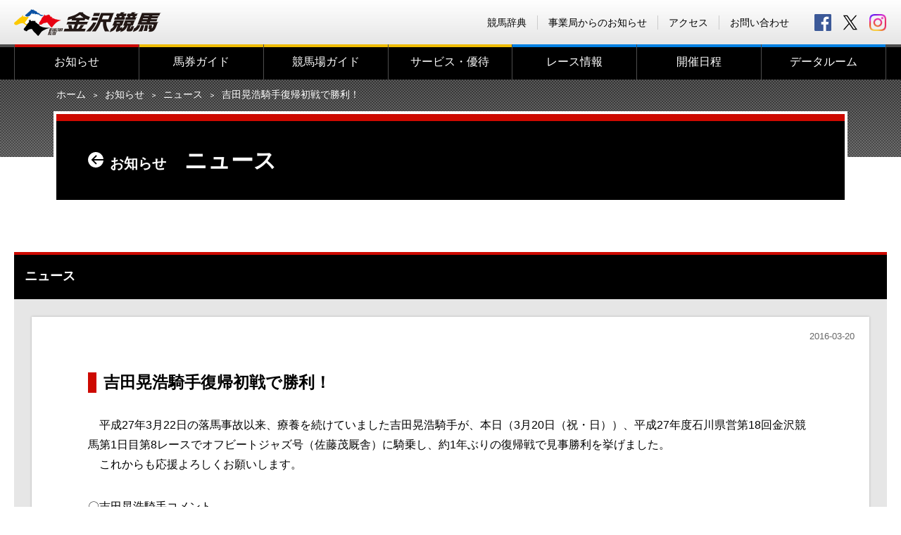

--- FILE ---
content_type: text/html; charset=UTF-8
request_url: https://www.kanazawakeiba.com/news/info-5224/
body_size: 5038
content:
<!DOCTYPE html>
<html lang="ja">

<head>
  <meta charset="UTF-8">
  <meta http-equiv="X-UA-Compatible" content="IE=edge">
  <meta name="viewport" content="width=device-width,initial-scale=1.0">
  <meta name="format-detection" content="telephone=no">

<title>吉田晃浩騎手復帰初戦で勝利！ | 金沢競馬 Official Website -KANAZAWA Horse park-</title>
<link rel='dns-prefetch' href='//ajax.googleapis.com' />
<link rel='dns-prefetch' href='//www.google.com' />
<link rel='dns-prefetch' href='//fonts.googleapis.com' />
<link rel='dns-prefetch' href='//s.w.org' />
<link rel='stylesheet' id='wp-block-library-css'  href='https://www.kanazawakeiba.com/wp-includes/css/dist/block-library/style.min.css?ver=5.5.17' type='text/css' media='all' />
<link rel='stylesheet' id='contact-form-7-css'  href='https://www.kanazawakeiba.com/wp-content/plugins/contact-form-7/includes/css/styles.css?ver=5.4.2' type='text/css' media='all' />
<link rel='stylesheet' id='wp-mcm-styles-css'  href='https://www.kanazawakeiba.com/wp-content/plugins/wp-media-category-management/css/wp-mcm-styles.css?ver=2.1.4.1' type='text/css' media='all' />
<link rel='stylesheet' id='default-style-css'  href='https://www.kanazawakeiba.com/com/css/style.css?ver=1.0' type='text/css' media='all' />
<link rel='stylesheet' id='lightbox-style-css'  href='https://www.kanazawakeiba.com/com/css/lightbox.css?ver=1.0' type='text/css' media='all' />
<link rel='stylesheet' id='font-style-css'  href='https://fonts.googleapis.com/css?family=Saira+Condensed%3A400%2C700&#038;ver=1.0' type='text/css' media='all' />
<link rel="canonical" href="https://www.kanazawakeiba.com/news/info-5224/" />
<meta name="keywords" content="金沢,競馬,イベント,場内施設,出走馬・オッズ,レース,馬">
<meta name="description" content="　平成27年3月22日の落馬事故以来、療養を続けていました吉田晃浩騎手が、本日（3月20日（祝・日））、平成27年度石川...……">
<meta property="og:title" content="吉田晃浩騎手復帰初戦で勝利！ | 金沢競馬 Official Website -KANAZAWA Horse park-" />
<meta property="og:type" content="website" />
<meta property="og:url" content="http://httpswww.kanazawakeiba.com/news/info-5224/" />
<meta property="og:image" content="https://www.kanazawakeiba.com/com/img/com/ogimg.jpg" />
<meta property="og:site_name" content="金沢競馬 Official Website -KANAZAWA Horse park-" />
<meta property="og:description" content="　平成27年3月22日の落馬事故以来、療養を続けていました吉田晃浩騎手が、本日（3月20日（祝・日））、平成27年度石川...……" />

<meta name="twitter:card" content="summary">
<meta name="twitter:image" content="https://www.kanazawakeiba.com/com/img/com/ogimg.jpg" />
<meta name="twitter:description" content="　平成27年3月22日の落馬事故以来、療養を続けていました吉田晃浩騎手が、本日（3月20日（祝・日））、平成27年度石川...……" />

<link rel="apple-touch-icon" href="/com/img/apple-touch-icon-152x152.png" sizes="152x152">
<link rel="icon" href="/com/img/favicon-192x192.png" sizes="192x192" type="image/png">
<link rel="shortcut icon" href="/favicon.ico">

<!--[if lt IE 9]>
<script src="https://oss.maxcdn.com/html5shiv/3.7.2/html5shiv.min.js"></script>
<![endif]-->


<!-- Google tag (gtag.js) -->
<script async src="https://www.googletagmanager.com/gtag/js?id=G-WC25Q0K7KQ"></script>
<script>
window.dataLayer = window.dataLayer || []; function gtag(){dataLayer.push(arguments);}
gtag('js', new Date()); gtag('config', 'G-WC25Q0K7KQ');
</script>


</head>

<body id="info">

  <div id="wrap">
    <header>
      <div id="header">
        <noscript><div id="noscript">JavaScriptを有効にしてください。当サイトをJavaScript無効のままご覧いただいた場合、正しい情報を取得できない場合がございます。</div></noscript>
        <div class="inner">
          <div class="logo">
            <a href="https://www.kanazawakeiba.com" title="金沢競馬 Official Website -KANAZAWA Horse park-">
              <h1>金沢競馬 Official Website -KANAZAWA Horse park-</h1>
            </a>
          </div>
          <div id="sns">
            <a href="https://www.facebook.com/kanazawakeiba/" id="icon_fb" target="_blank" title="金沢競馬 公式Facebook">facebook</a>
            <a href="https://x.com/kanazawa_keiba" id="icon_tw" target="_blank" title="金沢競馬 公式X">X</a>
            <a href="https://www.instagram.com/kanazawa_keiba/" id="icon_ig" target="_blank" title="金沢競馬 公式Instagram">Instagram</a>
          </div>
          <ul id="subMenu">
            <li><a href="https://www.kanazawakeiba.com/dictionary/" >競馬辞典</a></li>
            <li><a href="http://www.pref.ishikawa.lg.jp/keibasoumu/" target="_blank">事業局からのお知らせ</a></li>
            <li><a href="https://www.kanazawakeiba.com/facilities/access/" >アクセス</a></li>
            <li><a href="https://www.kanazawakeiba.com/contact/" >お問い合わせ</a></li>
          </ul>
        </div>
        <div class="toggle-menubtn animation">
          <span class="top"></span>
          <span class="middle"></span>
          <span class="bottom"></span>
        </div>
        <nav>
          <div id="mainMenu">
            <div class="inner">
              <ul>
                <li class="first-level" id="mm_home"><a href="https://www.kanazawakeiba.com">ホーム</a></li>
                <li class="first-level" id="mm_info"><a href="https://www.kanazawakeiba.com/info" >お知らせ</a>                  <ul class="second-level"><li class="touchMenu"><a href="https://www.kanazawakeiba.com/news/info-5224/" > TOP</a></li><li><a href="https://www.kanazawakeiba.com/info/news/" >ニュース</a></li><li><a href="https://www.kanazawakeiba.com/info/event/" >イベント</a></li><li><a href="https://www.kanazawakeiba.com/info/race/" >レース</a></li></ul>                </li>
                <li class="first-level" id="mm_bett"><a href="https://www.kanazawakeiba.com/betting/" >馬券ガイド</a>                  <ul class="second-level"><li class="touchMenu"><a href="https://www.kanazawakeiba.com/betting/" >馬券ガイド TOP</a></li><li><a href="https://www.kanazawakeiba.com/betting/ticket/" >発売勝馬投票券</a></li><li><a href="https://www.kanazawakeiba.com/betting/howto/" >マークカード記入方法</a></li><li><a href="https://www.kanazawakeiba.com/betting/j-place_kanazawa/" >J-PLACE 金沢</a></li><li><a href="https://www.kanazawakeiba.com/betting/beginnerguide/" >＜初心者向け＞馬券購入ガイド</a></li></ul>                </li>
                <li class="first-level" id="mm_faci"><a href="https://www.kanazawakeiba.com/facilities/" >競馬場ガイド</a>                  <ul class="second-level"><li class="touchMenu"><a href="https://www.kanazawakeiba.com/facilities/" >競馬場ガイド TOP</a></li><li><a href="https://www.kanazawakeiba.com/facilities/outline/" >施設概要</a></li><li><a href="https://www.kanazawakeiba.com/facilities/guide/" >場内案内</a></li><li><a href="https://www.kanazawakeiba.com/facilities/pony/" >ポニー乗馬・芝生広場</a></li><li><a href="https://www.kanazawakeiba.com/facilities/gourmet/" >グルメガイド</a></li><li><a href="https://www.kanazawakeiba.com/facilities/fan-bus/" >無料ファンバス</a></li><li><a href="https://www.kanazawakeiba.com/facilities/access/" >アクセス</a></li><li><a href="https://www.kanazawakeiba.com/facilities/link/" >関連リンク</a></li></ul>                </li>
                <li class="first-level" id="mm_serv"><a href="https://www.kanazawakeiba.com/service/" >サービス・優待</a>                  <ul class="second-level"><li class="touchMenu"><a href="https://www.kanazawakeiba.com/service/" >サービス・優待 TOP</a></li><li><a href="https://www.kanazawakeiba.com/service/crown/" >令和7年度冠レース募集</a></li><li><a href="https://www.kanazawakeiba.com/service/pointcard/" >ポイントカード会員募集</a></li><li><a href="https://www.kanazawakeiba.com/service/ladiesclub/" >Horsepia Kanazawa レディスクラブ会員募集（受付終了）</a></li><li><a href="https://www.kanazawakeiba.com/service/mailmagazine/" >メールマガジン「ハッピーくん通信」</a></li><li><a href="https://www.kanazawakeiba.com/service/page-21518/" >横断幕募集</a></li><li><a href="https://www.kanazawakeiba.com/legal/" >「金沢競馬」ソーシャルメディア利用規約</a></li></ul>                </li>
                <li class="first-level" id="mm_race"><a href="https://www.kanazawakeiba.com/race/" >レース情報</a>                  <ul class="second-level"><li class="touchMenu"><a href="https://www.kanazawakeiba.com/race/" >レース情報 TOP</a></li><li><a href="https://www.kanazawakeiba.com/wp-content/uploads/2025/02/R7nenkan_1.pdf" target="_blank">令和7年度 年間開催日程（PDF）</a></li><li><a href="https://www.kanazawakeiba.com/wp-content/uploads/2026/01/R8nenkan.pdf" target="_blank">令和8年度 年間開催日程（PDF）</a></li><li><a href="https://www.kanazawakeiba.com/wp-content/uploads/2025/03/R7_bangumi_hensei_houshou.pdf" target="_blank">令和7年度　金沢競馬番組編成要綱・報償金等支給要綱（PDF）</a></li><li><a href="https://www.kanazawakeiba.com/race/page-30918/" >令和7年度　重賞レース・重賞競走体系等</a></li><li><a href="https://www.kanazawakeiba.com/race/page-35300/" >令和8年度　重賞レース・重賞競走体系等</a></li><li><a href="https://www.kanazawakeiba.com/race/course/" >レースコース</a></li><li><a href="https://www.keiba.go.jp/KeibaWeb/TodayRaceInfo/TodayRaceInfoTop" target="_blank">出走馬・オッズ</a></li><li><a href="https://www.keiba.go.jp/KeibaWeb/MonthlyConveneInfo/MonthlyConveneInfoTop" target="_blank">レース結果</a></li><li><a href="http://keiba-lv-st.jp/#track=kanazawa" target="_blank">ライブ動画</a></li></ul>                </li>
                <li class="first-level" id="mm_sche"><a href="https://www.kanazawakeiba.com/schedule/" >開催日程</a>                  <ul class="second-level"><li class="touchMenu"><a href="https://www.kanazawakeiba.com/schedule/" >開催日程 TOP</a></li></ul>                </li>
                <li class="first-level" id="mm_data"><a href="https://www.kanazawakeiba.com/data/" >データルーム</a>                  <ul class="second-level"><li class="touchMenu"><a href="https://www.kanazawakeiba.com/data/" >データルーム TOP</a></li><li><a href="https://www.kanazawakeiba.com/data/time_record/" >競走タイムレコード</a></li><li><a href="https://www.kanazawakeiba.com/data/jockey/" >騎手情報</a></li><li><a href="https://www.kanazawakeiba.com/data/trainer/" >調教師情報</a></li><li><a href="https://www.kanazawakeiba.com/data/gradebook/" >成績データ</a></li><li><a href="https://www.kanazawakeiba.com/data/memory/" >各年度代表馬</a></li><li><a href="https://keiba.rakuten.co.jp/guide/jockey#section4" target="_blank">ジョッキーブログ</a></li></ul>                </li>
              </ul>
            </div>
          </div>
        </nav>
      </div>
    </header>
                <main>
      <div class="pageheader-block">
        <div class="topicPath pc_view">
          <div class="inner">
            <ul>
               <li><a href="https://www.kanazawakeiba.com">ホーム</a></li><li><a href="https://www.kanazawakeiba.com/info" >お知らせ</a></li><li><a href="https://www.kanazawakeiba.com/info/news/">ニュース</a></li><li><span>吉田晃浩騎手復帰初戦で勝利！</span></li>            </ul>
          </div>
        </div>
        <div class="title-block">
          <h1 class="forcom">
            <a href="https://www.kanazawakeiba.com/info" class="backlink">お知らせ</a>
            ニュース          </h1>
        </div>
      </div>



      <div class="singleColumn">
        <div id="mainColumn" class="category-block forcom">
          <section>
            <div class="head forcom">
              <h2>ニュース</h2>
            </div>
            <div class="detail">
              <div class="paper">
                <span class="update">2016-03-20</span>
                <h3 class="forcom">吉田晃浩騎手復帰初戦で勝利！</h3>
                <p><span style="font-size: 16px;">　平成27年3月22日の落馬事故以来、療養を続けていました吉田晃浩騎手が、本日（3月20日（祝・日））、平成27年度石川県営第18回金沢競馬第1日目第8レースでオフビートジャズ号（佐藤茂厩舎）に騎乗し、約1年ぶりの復帰戦で見事勝利を挙げました。</span><br>
<span style="font-size: 16px;">　これからも応援よろしくお願いします。</span></p>
<p><span style="font-size: 16px;">〇吉田晃浩騎手コメント</span><br>
<span style="font-size: 16px;">「久しぶりの騎乗で緊張しましたが、勝つことができてうれしいです。これからも応援よろしくお願いします。」</span></p>
<p><span style="font-size: 16px;"><a href="https://www.kanazawakeiba.com/wp-content/uploads/2020/07/DSC03449.jpg" data-lightbox="newsImg" ><img loading="lazy" width="500" height="310" class="alignnone size-full wp-image-5225" alt="" src="https://www.kanazawakeiba.com/wp-content/uploads/2020/07/DSC03449.jpg" srcset="https://www.kanazawakeiba.com/wp-content/uploads/2020/07/DSC03449.jpg 500w, https://www.kanazawakeiba.com/wp-content/uploads/2020/07/DSC03449-300x186.jpg 300w" sizes="(max-width: 500px) 100vw, 500px" /></a></span></p>              </div>
            </div>
          </section>
        </div>
      </div>
    </main>


    <a href="#" class="pagetop">PAGE TOP</a>

    <footer>
      <div id="footer">

        <div id="telservice">
          <dl>
            <dt>テレホンサービス（払戻金）</dt>
            <dd><a href="tel:03-6748-0100">TEL.03-6748-0100</a><span class="pc_view"> ／ </span><br class="sp_view"><a href="tel:03-6748-0101">TEL.03-6748-0101</a><span class="pc_view"> ／ </span><br class="sp_view"><a href="tel:0570-011-555">TEL.0570-011-555</a></dd>
            <dt>金沢競馬レース実況</dt>
            <dd><a href="tel:076-257-7711">TEL.076-257-7711</a></dd>
          </dl>
        </div>

        <section id="sitemap">
          <div class="inner">
            <ul class="office">
              <li><a href="https://www.kanazawakeiba.com">ホーム</a></li>
              <li><a href="https://www.kanazawakeiba.com/info" >お知らせ</a></li>
              <li><a href="https://www.kanazawakeiba.com/contact/" >お問い合わせ</a></li>
              <li><a href="http://www.pref.ishikawa.lg.jp/keibasoumu/" target="_blank">事業局からのお知らせ</a></li>
              <li><a href="https://www.kanazawakeiba.com/ad/" >広告主さま募集</a></li>
              <li><a href="https://www.kanazawakeiba.com/dictionary/" >競馬辞典</a></li>
            </ul>
            <ul class="contents">
              <li><a href="https://www.kanazawakeiba.com/betting/" >馬券ガイド</a>                 <ul class="second-level"><li><a href="https://www.kanazawakeiba.com/betting/ticket/" >発売勝馬投票券</a></li><li><a href="https://www.kanazawakeiba.com/betting/howto/" >マークカード記入方法</a></li><li><a href="https://www.kanazawakeiba.com/betting/j-place_kanazawa/" >J-PLACE 金沢</a></li><li><a href="https://www.kanazawakeiba.com/betting/beginnerguide/" >＜初心者向け＞馬券購入ガイド</a></li></ul>              </li>
              <li><a href="https://www.kanazawakeiba.com/facilities/" >競馬場ガイド</a>                <ul class="second-level"><li><a href="https://www.kanazawakeiba.com/facilities/outline/" >施設概要</a></li><li><a href="https://www.kanazawakeiba.com/facilities/guide/" >場内案内</a></li><li><a href="https://www.kanazawakeiba.com/facilities/pony/" >ポニー乗馬・芝生広場</a></li><li><a href="https://www.kanazawakeiba.com/facilities/gourmet/" >グルメガイド</a></li><li><a href="https://www.kanazawakeiba.com/facilities/fan-bus/" >無料ファンバス</a></li><li><a href="https://www.kanazawakeiba.com/facilities/access/" >アクセス</a></li><li><a href="https://www.kanazawakeiba.com/facilities/link/" >関連リンク</a></li></ul>              </li>
              <li><a href="https://www.kanazawakeiba.com/service/" >サービス・優待</a>                <ul class="second-level"><li><a href="https://www.kanazawakeiba.com/service/crown/" >令和7年度冠レース募集</a></li><li><a href="https://www.kanazawakeiba.com/service/pointcard/" >ポイントカード会員募集</a></li><li><a href="https://www.kanazawakeiba.com/service/ladiesclub/" >Horsepia Kanazawa レディスクラブ会員募集（受付終了）</a></li><li><a href="https://www.kanazawakeiba.com/service/mailmagazine/" >メールマガジン「ハッピーくん通信」</a></li><li><a href="https://www.kanazawakeiba.com/service/page-21518/" >横断幕募集</a></li><li><a href="https://www.kanazawakeiba.com/legal/" >「金沢競馬」ソーシャルメディア利用規約</a></li></ul>              </li>
              <li><a href="https://www.kanazawakeiba.com/race/" >レース情報</a>                <ul class="second-level"><li><a href="https://www.kanazawakeiba.com/wp-content/uploads/2025/02/R7nenkan_1.pdf" target="_blank">令和7年度 年間開催日程（PDF）</a></li><li><a href="https://www.kanazawakeiba.com/wp-content/uploads/2026/01/R8nenkan.pdf" target="_blank">令和8年度 年間開催日程（PDF）</a></li><li><a href="https://www.kanazawakeiba.com/wp-content/uploads/2025/03/R7_bangumi_hensei_houshou.pdf" target="_blank">令和7年度　金沢競馬番組編成要綱・報償金等支給要綱（PDF）</a></li><li><a href="https://www.kanazawakeiba.com/race/page-30918/" >令和7年度　重賞レース・重賞競走体系等</a></li><li><a href="https://www.kanazawakeiba.com/race/page-35300/" >令和8年度　重賞レース・重賞競走体系等</a></li><li><a href="https://www.kanazawakeiba.com/race/course/" >レースコース</a></li><li><a href="https://www.keiba.go.jp/KeibaWeb/TodayRaceInfo/TodayRaceInfoTop" target="_blank">出走馬・オッズ</a></li><li><a href="https://www.keiba.go.jp/KeibaWeb/MonthlyConveneInfo/MonthlyConveneInfoTop" target="_blank">レース結果</a></li><li><a href="http://keiba-lv-st.jp/#track=kanazawa" target="_blank">ライブ動画</a></li></ul>              </li>
              <li><a href="https://www.kanazawakeiba.com/schedule/" >開催日程</a></li>
              <li><a href="https://www.kanazawakeiba.com/data/" >データルーム</a>                <ul class="second-level"><li><a href="https://www.kanazawakeiba.com/data/time_record/" >競走タイムレコード</a></li><li><a href="https://www.kanazawakeiba.com/data/jockey/" >騎手情報</a></li><li><a href="https://www.kanazawakeiba.com/data/trainer/" >調教師情報</a></li><li><a href="https://www.kanazawakeiba.com/data/gradebook/" >成績データ</a></li><li><a href="https://www.kanazawakeiba.com/data/memory/" >各年度代表馬</a></li><li><a href="https://keiba.rakuten.co.jp/guide/jockey#section4" target="_blank">ジョッキーブログ</a></li></ul>              </li>
            </ul>
          </div>
        </section>

        <section class="credit">
          <strong>金沢競馬</strong>
          <p>〒920-3105<br class="sp_view"><span class="pc_view">　</span>石川県金沢市八田町西１番地<br class="sp_view"><span class="pc_view">　</span>TEL.076-258-5761</p>
          <p class="footerMenu">
            <a href="https://www.kanazawakeiba.com/contact/" >お問い合わせ</a>&emsp;｜&emsp;<a href="https://www.kanazawakeiba.com/privacy/" >プライバシーポリシー</a>          </p>
          <small>Copyright (C) 2018 KANAZAWA HORSE PARK. All rights reserved.</small>
        </section>
      </div>
    </footer>
  </div>

<script>var doc_root = 'https://www.kanazawakeiba.com';</script>
<script type='text/javascript' src='https://www.kanazawakeiba.com/wp-includes/js/dist/vendor/wp-polyfill.min.js?ver=7.4.4' id='wp-polyfill-js'></script>
<script type='text/javascript' id='wp-polyfill-js-after'>
( 'fetch' in window ) || document.write( '<script src="https://www.kanazawakeiba.com/wp-includes/js/dist/vendor/wp-polyfill-fetch.min.js?ver=3.0.0"></scr' + 'ipt>' );( document.contains ) || document.write( '<script src="https://www.kanazawakeiba.com/wp-includes/js/dist/vendor/wp-polyfill-node-contains.min.js?ver=3.42.0"></scr' + 'ipt>' );( window.DOMRect ) || document.write( '<script src="https://www.kanazawakeiba.com/wp-includes/js/dist/vendor/wp-polyfill-dom-rect.min.js?ver=3.42.0"></scr' + 'ipt>' );( window.URL && window.URL.prototype && window.URLSearchParams ) || document.write( '<script src="https://www.kanazawakeiba.com/wp-includes/js/dist/vendor/wp-polyfill-url.min.js?ver=3.6.4"></scr' + 'ipt>' );( window.FormData && window.FormData.prototype.keys ) || document.write( '<script src="https://www.kanazawakeiba.com/wp-includes/js/dist/vendor/wp-polyfill-formdata.min.js?ver=3.0.12"></scr' + 'ipt>' );( Element.prototype.matches && Element.prototype.closest ) || document.write( '<script src="https://www.kanazawakeiba.com/wp-includes/js/dist/vendor/wp-polyfill-element-closest.min.js?ver=2.0.2"></scr' + 'ipt>' );
</script>
<script type='text/javascript' id='contact-form-7-js-extra'>
/* <![CDATA[ */
var wpcf7 = {"api":{"root":"https:\/\/www.kanazawakeiba.com\/wp-json\/","namespace":"contact-form-7\/v1"},"cached":"1"};
/* ]]> */
</script>
<script type='text/javascript' src='https://www.kanazawakeiba.com/wp-content/plugins/contact-form-7/includes/js/index.js?ver=5.4.2' id='contact-form-7-js'></script>
<script type='text/javascript' src='https://ajax.googleapis.com/ajax/libs/jquery/3.2.1/jquery.min.js?ver=3.2.1' id='jquery-js'></script>
<script type='text/javascript' src='https://www.kanazawakeiba.com/com/js/lightbox.js?ver=1.0' id='lightbox-js-js'></script>
<script type='text/javascript' src='https://www.kanazawakeiba.com/com/js/common.js?ver=1.0' id='common-js-js'></script>
<script type='text/javascript' src='https://www.kanazawakeiba.com/com/js/main.js?ver=1.0' id='main-js-js'></script>
<script type='text/javascript' src='https://www.google.com/recaptcha/api.js?render=6LdhIt0ZAAAAANtx1StpRCdsFOR7DlSqTUYLY0ir&#038;ver=3.0' id='google-recaptcha-js'></script>
<script type='text/javascript' id='wpcf7-recaptcha-js-extra'>
/* <![CDATA[ */
var wpcf7_recaptcha = {"sitekey":"6LdhIt0ZAAAAANtx1StpRCdsFOR7DlSqTUYLY0ir","actions":{"homepage":"homepage","contactform":"contactform"}};
/* ]]> */
</script>
<script type='text/javascript' src='https://www.kanazawakeiba.com/wp-content/plugins/contact-form-7/modules/recaptcha/index.js?ver=5.4.2' id='wpcf7-recaptcha-js'></script>
</body>

</html>


--- FILE ---
content_type: text/html; charset=utf-8
request_url: https://www.google.com/recaptcha/api2/anchor?ar=1&k=6LdhIt0ZAAAAANtx1StpRCdsFOR7DlSqTUYLY0ir&co=aHR0cHM6Ly93d3cua2FuYXphd2FrZWliYS5jb206NDQz&hl=en&v=PoyoqOPhxBO7pBk68S4YbpHZ&size=invisible&anchor-ms=20000&execute-ms=30000&cb=3xkjx5dcnwok
body_size: 48861
content:
<!DOCTYPE HTML><html dir="ltr" lang="en"><head><meta http-equiv="Content-Type" content="text/html; charset=UTF-8">
<meta http-equiv="X-UA-Compatible" content="IE=edge">
<title>reCAPTCHA</title>
<style type="text/css">
/* cyrillic-ext */
@font-face {
  font-family: 'Roboto';
  font-style: normal;
  font-weight: 400;
  font-stretch: 100%;
  src: url(//fonts.gstatic.com/s/roboto/v48/KFO7CnqEu92Fr1ME7kSn66aGLdTylUAMa3GUBHMdazTgWw.woff2) format('woff2');
  unicode-range: U+0460-052F, U+1C80-1C8A, U+20B4, U+2DE0-2DFF, U+A640-A69F, U+FE2E-FE2F;
}
/* cyrillic */
@font-face {
  font-family: 'Roboto';
  font-style: normal;
  font-weight: 400;
  font-stretch: 100%;
  src: url(//fonts.gstatic.com/s/roboto/v48/KFO7CnqEu92Fr1ME7kSn66aGLdTylUAMa3iUBHMdazTgWw.woff2) format('woff2');
  unicode-range: U+0301, U+0400-045F, U+0490-0491, U+04B0-04B1, U+2116;
}
/* greek-ext */
@font-face {
  font-family: 'Roboto';
  font-style: normal;
  font-weight: 400;
  font-stretch: 100%;
  src: url(//fonts.gstatic.com/s/roboto/v48/KFO7CnqEu92Fr1ME7kSn66aGLdTylUAMa3CUBHMdazTgWw.woff2) format('woff2');
  unicode-range: U+1F00-1FFF;
}
/* greek */
@font-face {
  font-family: 'Roboto';
  font-style: normal;
  font-weight: 400;
  font-stretch: 100%;
  src: url(//fonts.gstatic.com/s/roboto/v48/KFO7CnqEu92Fr1ME7kSn66aGLdTylUAMa3-UBHMdazTgWw.woff2) format('woff2');
  unicode-range: U+0370-0377, U+037A-037F, U+0384-038A, U+038C, U+038E-03A1, U+03A3-03FF;
}
/* math */
@font-face {
  font-family: 'Roboto';
  font-style: normal;
  font-weight: 400;
  font-stretch: 100%;
  src: url(//fonts.gstatic.com/s/roboto/v48/KFO7CnqEu92Fr1ME7kSn66aGLdTylUAMawCUBHMdazTgWw.woff2) format('woff2');
  unicode-range: U+0302-0303, U+0305, U+0307-0308, U+0310, U+0312, U+0315, U+031A, U+0326-0327, U+032C, U+032F-0330, U+0332-0333, U+0338, U+033A, U+0346, U+034D, U+0391-03A1, U+03A3-03A9, U+03B1-03C9, U+03D1, U+03D5-03D6, U+03F0-03F1, U+03F4-03F5, U+2016-2017, U+2034-2038, U+203C, U+2040, U+2043, U+2047, U+2050, U+2057, U+205F, U+2070-2071, U+2074-208E, U+2090-209C, U+20D0-20DC, U+20E1, U+20E5-20EF, U+2100-2112, U+2114-2115, U+2117-2121, U+2123-214F, U+2190, U+2192, U+2194-21AE, U+21B0-21E5, U+21F1-21F2, U+21F4-2211, U+2213-2214, U+2216-22FF, U+2308-230B, U+2310, U+2319, U+231C-2321, U+2336-237A, U+237C, U+2395, U+239B-23B7, U+23D0, U+23DC-23E1, U+2474-2475, U+25AF, U+25B3, U+25B7, U+25BD, U+25C1, U+25CA, U+25CC, U+25FB, U+266D-266F, U+27C0-27FF, U+2900-2AFF, U+2B0E-2B11, U+2B30-2B4C, U+2BFE, U+3030, U+FF5B, U+FF5D, U+1D400-1D7FF, U+1EE00-1EEFF;
}
/* symbols */
@font-face {
  font-family: 'Roboto';
  font-style: normal;
  font-weight: 400;
  font-stretch: 100%;
  src: url(//fonts.gstatic.com/s/roboto/v48/KFO7CnqEu92Fr1ME7kSn66aGLdTylUAMaxKUBHMdazTgWw.woff2) format('woff2');
  unicode-range: U+0001-000C, U+000E-001F, U+007F-009F, U+20DD-20E0, U+20E2-20E4, U+2150-218F, U+2190, U+2192, U+2194-2199, U+21AF, U+21E6-21F0, U+21F3, U+2218-2219, U+2299, U+22C4-22C6, U+2300-243F, U+2440-244A, U+2460-24FF, U+25A0-27BF, U+2800-28FF, U+2921-2922, U+2981, U+29BF, U+29EB, U+2B00-2BFF, U+4DC0-4DFF, U+FFF9-FFFB, U+10140-1018E, U+10190-1019C, U+101A0, U+101D0-101FD, U+102E0-102FB, U+10E60-10E7E, U+1D2C0-1D2D3, U+1D2E0-1D37F, U+1F000-1F0FF, U+1F100-1F1AD, U+1F1E6-1F1FF, U+1F30D-1F30F, U+1F315, U+1F31C, U+1F31E, U+1F320-1F32C, U+1F336, U+1F378, U+1F37D, U+1F382, U+1F393-1F39F, U+1F3A7-1F3A8, U+1F3AC-1F3AF, U+1F3C2, U+1F3C4-1F3C6, U+1F3CA-1F3CE, U+1F3D4-1F3E0, U+1F3ED, U+1F3F1-1F3F3, U+1F3F5-1F3F7, U+1F408, U+1F415, U+1F41F, U+1F426, U+1F43F, U+1F441-1F442, U+1F444, U+1F446-1F449, U+1F44C-1F44E, U+1F453, U+1F46A, U+1F47D, U+1F4A3, U+1F4B0, U+1F4B3, U+1F4B9, U+1F4BB, U+1F4BF, U+1F4C8-1F4CB, U+1F4D6, U+1F4DA, U+1F4DF, U+1F4E3-1F4E6, U+1F4EA-1F4ED, U+1F4F7, U+1F4F9-1F4FB, U+1F4FD-1F4FE, U+1F503, U+1F507-1F50B, U+1F50D, U+1F512-1F513, U+1F53E-1F54A, U+1F54F-1F5FA, U+1F610, U+1F650-1F67F, U+1F687, U+1F68D, U+1F691, U+1F694, U+1F698, U+1F6AD, U+1F6B2, U+1F6B9-1F6BA, U+1F6BC, U+1F6C6-1F6CF, U+1F6D3-1F6D7, U+1F6E0-1F6EA, U+1F6F0-1F6F3, U+1F6F7-1F6FC, U+1F700-1F7FF, U+1F800-1F80B, U+1F810-1F847, U+1F850-1F859, U+1F860-1F887, U+1F890-1F8AD, U+1F8B0-1F8BB, U+1F8C0-1F8C1, U+1F900-1F90B, U+1F93B, U+1F946, U+1F984, U+1F996, U+1F9E9, U+1FA00-1FA6F, U+1FA70-1FA7C, U+1FA80-1FA89, U+1FA8F-1FAC6, U+1FACE-1FADC, U+1FADF-1FAE9, U+1FAF0-1FAF8, U+1FB00-1FBFF;
}
/* vietnamese */
@font-face {
  font-family: 'Roboto';
  font-style: normal;
  font-weight: 400;
  font-stretch: 100%;
  src: url(//fonts.gstatic.com/s/roboto/v48/KFO7CnqEu92Fr1ME7kSn66aGLdTylUAMa3OUBHMdazTgWw.woff2) format('woff2');
  unicode-range: U+0102-0103, U+0110-0111, U+0128-0129, U+0168-0169, U+01A0-01A1, U+01AF-01B0, U+0300-0301, U+0303-0304, U+0308-0309, U+0323, U+0329, U+1EA0-1EF9, U+20AB;
}
/* latin-ext */
@font-face {
  font-family: 'Roboto';
  font-style: normal;
  font-weight: 400;
  font-stretch: 100%;
  src: url(//fonts.gstatic.com/s/roboto/v48/KFO7CnqEu92Fr1ME7kSn66aGLdTylUAMa3KUBHMdazTgWw.woff2) format('woff2');
  unicode-range: U+0100-02BA, U+02BD-02C5, U+02C7-02CC, U+02CE-02D7, U+02DD-02FF, U+0304, U+0308, U+0329, U+1D00-1DBF, U+1E00-1E9F, U+1EF2-1EFF, U+2020, U+20A0-20AB, U+20AD-20C0, U+2113, U+2C60-2C7F, U+A720-A7FF;
}
/* latin */
@font-face {
  font-family: 'Roboto';
  font-style: normal;
  font-weight: 400;
  font-stretch: 100%;
  src: url(//fonts.gstatic.com/s/roboto/v48/KFO7CnqEu92Fr1ME7kSn66aGLdTylUAMa3yUBHMdazQ.woff2) format('woff2');
  unicode-range: U+0000-00FF, U+0131, U+0152-0153, U+02BB-02BC, U+02C6, U+02DA, U+02DC, U+0304, U+0308, U+0329, U+2000-206F, U+20AC, U+2122, U+2191, U+2193, U+2212, U+2215, U+FEFF, U+FFFD;
}
/* cyrillic-ext */
@font-face {
  font-family: 'Roboto';
  font-style: normal;
  font-weight: 500;
  font-stretch: 100%;
  src: url(//fonts.gstatic.com/s/roboto/v48/KFO7CnqEu92Fr1ME7kSn66aGLdTylUAMa3GUBHMdazTgWw.woff2) format('woff2');
  unicode-range: U+0460-052F, U+1C80-1C8A, U+20B4, U+2DE0-2DFF, U+A640-A69F, U+FE2E-FE2F;
}
/* cyrillic */
@font-face {
  font-family: 'Roboto';
  font-style: normal;
  font-weight: 500;
  font-stretch: 100%;
  src: url(//fonts.gstatic.com/s/roboto/v48/KFO7CnqEu92Fr1ME7kSn66aGLdTylUAMa3iUBHMdazTgWw.woff2) format('woff2');
  unicode-range: U+0301, U+0400-045F, U+0490-0491, U+04B0-04B1, U+2116;
}
/* greek-ext */
@font-face {
  font-family: 'Roboto';
  font-style: normal;
  font-weight: 500;
  font-stretch: 100%;
  src: url(//fonts.gstatic.com/s/roboto/v48/KFO7CnqEu92Fr1ME7kSn66aGLdTylUAMa3CUBHMdazTgWw.woff2) format('woff2');
  unicode-range: U+1F00-1FFF;
}
/* greek */
@font-face {
  font-family: 'Roboto';
  font-style: normal;
  font-weight: 500;
  font-stretch: 100%;
  src: url(//fonts.gstatic.com/s/roboto/v48/KFO7CnqEu92Fr1ME7kSn66aGLdTylUAMa3-UBHMdazTgWw.woff2) format('woff2');
  unicode-range: U+0370-0377, U+037A-037F, U+0384-038A, U+038C, U+038E-03A1, U+03A3-03FF;
}
/* math */
@font-face {
  font-family: 'Roboto';
  font-style: normal;
  font-weight: 500;
  font-stretch: 100%;
  src: url(//fonts.gstatic.com/s/roboto/v48/KFO7CnqEu92Fr1ME7kSn66aGLdTylUAMawCUBHMdazTgWw.woff2) format('woff2');
  unicode-range: U+0302-0303, U+0305, U+0307-0308, U+0310, U+0312, U+0315, U+031A, U+0326-0327, U+032C, U+032F-0330, U+0332-0333, U+0338, U+033A, U+0346, U+034D, U+0391-03A1, U+03A3-03A9, U+03B1-03C9, U+03D1, U+03D5-03D6, U+03F0-03F1, U+03F4-03F5, U+2016-2017, U+2034-2038, U+203C, U+2040, U+2043, U+2047, U+2050, U+2057, U+205F, U+2070-2071, U+2074-208E, U+2090-209C, U+20D0-20DC, U+20E1, U+20E5-20EF, U+2100-2112, U+2114-2115, U+2117-2121, U+2123-214F, U+2190, U+2192, U+2194-21AE, U+21B0-21E5, U+21F1-21F2, U+21F4-2211, U+2213-2214, U+2216-22FF, U+2308-230B, U+2310, U+2319, U+231C-2321, U+2336-237A, U+237C, U+2395, U+239B-23B7, U+23D0, U+23DC-23E1, U+2474-2475, U+25AF, U+25B3, U+25B7, U+25BD, U+25C1, U+25CA, U+25CC, U+25FB, U+266D-266F, U+27C0-27FF, U+2900-2AFF, U+2B0E-2B11, U+2B30-2B4C, U+2BFE, U+3030, U+FF5B, U+FF5D, U+1D400-1D7FF, U+1EE00-1EEFF;
}
/* symbols */
@font-face {
  font-family: 'Roboto';
  font-style: normal;
  font-weight: 500;
  font-stretch: 100%;
  src: url(//fonts.gstatic.com/s/roboto/v48/KFO7CnqEu92Fr1ME7kSn66aGLdTylUAMaxKUBHMdazTgWw.woff2) format('woff2');
  unicode-range: U+0001-000C, U+000E-001F, U+007F-009F, U+20DD-20E0, U+20E2-20E4, U+2150-218F, U+2190, U+2192, U+2194-2199, U+21AF, U+21E6-21F0, U+21F3, U+2218-2219, U+2299, U+22C4-22C6, U+2300-243F, U+2440-244A, U+2460-24FF, U+25A0-27BF, U+2800-28FF, U+2921-2922, U+2981, U+29BF, U+29EB, U+2B00-2BFF, U+4DC0-4DFF, U+FFF9-FFFB, U+10140-1018E, U+10190-1019C, U+101A0, U+101D0-101FD, U+102E0-102FB, U+10E60-10E7E, U+1D2C0-1D2D3, U+1D2E0-1D37F, U+1F000-1F0FF, U+1F100-1F1AD, U+1F1E6-1F1FF, U+1F30D-1F30F, U+1F315, U+1F31C, U+1F31E, U+1F320-1F32C, U+1F336, U+1F378, U+1F37D, U+1F382, U+1F393-1F39F, U+1F3A7-1F3A8, U+1F3AC-1F3AF, U+1F3C2, U+1F3C4-1F3C6, U+1F3CA-1F3CE, U+1F3D4-1F3E0, U+1F3ED, U+1F3F1-1F3F3, U+1F3F5-1F3F7, U+1F408, U+1F415, U+1F41F, U+1F426, U+1F43F, U+1F441-1F442, U+1F444, U+1F446-1F449, U+1F44C-1F44E, U+1F453, U+1F46A, U+1F47D, U+1F4A3, U+1F4B0, U+1F4B3, U+1F4B9, U+1F4BB, U+1F4BF, U+1F4C8-1F4CB, U+1F4D6, U+1F4DA, U+1F4DF, U+1F4E3-1F4E6, U+1F4EA-1F4ED, U+1F4F7, U+1F4F9-1F4FB, U+1F4FD-1F4FE, U+1F503, U+1F507-1F50B, U+1F50D, U+1F512-1F513, U+1F53E-1F54A, U+1F54F-1F5FA, U+1F610, U+1F650-1F67F, U+1F687, U+1F68D, U+1F691, U+1F694, U+1F698, U+1F6AD, U+1F6B2, U+1F6B9-1F6BA, U+1F6BC, U+1F6C6-1F6CF, U+1F6D3-1F6D7, U+1F6E0-1F6EA, U+1F6F0-1F6F3, U+1F6F7-1F6FC, U+1F700-1F7FF, U+1F800-1F80B, U+1F810-1F847, U+1F850-1F859, U+1F860-1F887, U+1F890-1F8AD, U+1F8B0-1F8BB, U+1F8C0-1F8C1, U+1F900-1F90B, U+1F93B, U+1F946, U+1F984, U+1F996, U+1F9E9, U+1FA00-1FA6F, U+1FA70-1FA7C, U+1FA80-1FA89, U+1FA8F-1FAC6, U+1FACE-1FADC, U+1FADF-1FAE9, U+1FAF0-1FAF8, U+1FB00-1FBFF;
}
/* vietnamese */
@font-face {
  font-family: 'Roboto';
  font-style: normal;
  font-weight: 500;
  font-stretch: 100%;
  src: url(//fonts.gstatic.com/s/roboto/v48/KFO7CnqEu92Fr1ME7kSn66aGLdTylUAMa3OUBHMdazTgWw.woff2) format('woff2');
  unicode-range: U+0102-0103, U+0110-0111, U+0128-0129, U+0168-0169, U+01A0-01A1, U+01AF-01B0, U+0300-0301, U+0303-0304, U+0308-0309, U+0323, U+0329, U+1EA0-1EF9, U+20AB;
}
/* latin-ext */
@font-face {
  font-family: 'Roboto';
  font-style: normal;
  font-weight: 500;
  font-stretch: 100%;
  src: url(//fonts.gstatic.com/s/roboto/v48/KFO7CnqEu92Fr1ME7kSn66aGLdTylUAMa3KUBHMdazTgWw.woff2) format('woff2');
  unicode-range: U+0100-02BA, U+02BD-02C5, U+02C7-02CC, U+02CE-02D7, U+02DD-02FF, U+0304, U+0308, U+0329, U+1D00-1DBF, U+1E00-1E9F, U+1EF2-1EFF, U+2020, U+20A0-20AB, U+20AD-20C0, U+2113, U+2C60-2C7F, U+A720-A7FF;
}
/* latin */
@font-face {
  font-family: 'Roboto';
  font-style: normal;
  font-weight: 500;
  font-stretch: 100%;
  src: url(//fonts.gstatic.com/s/roboto/v48/KFO7CnqEu92Fr1ME7kSn66aGLdTylUAMa3yUBHMdazQ.woff2) format('woff2');
  unicode-range: U+0000-00FF, U+0131, U+0152-0153, U+02BB-02BC, U+02C6, U+02DA, U+02DC, U+0304, U+0308, U+0329, U+2000-206F, U+20AC, U+2122, U+2191, U+2193, U+2212, U+2215, U+FEFF, U+FFFD;
}
/* cyrillic-ext */
@font-face {
  font-family: 'Roboto';
  font-style: normal;
  font-weight: 900;
  font-stretch: 100%;
  src: url(//fonts.gstatic.com/s/roboto/v48/KFO7CnqEu92Fr1ME7kSn66aGLdTylUAMa3GUBHMdazTgWw.woff2) format('woff2');
  unicode-range: U+0460-052F, U+1C80-1C8A, U+20B4, U+2DE0-2DFF, U+A640-A69F, U+FE2E-FE2F;
}
/* cyrillic */
@font-face {
  font-family: 'Roboto';
  font-style: normal;
  font-weight: 900;
  font-stretch: 100%;
  src: url(//fonts.gstatic.com/s/roboto/v48/KFO7CnqEu92Fr1ME7kSn66aGLdTylUAMa3iUBHMdazTgWw.woff2) format('woff2');
  unicode-range: U+0301, U+0400-045F, U+0490-0491, U+04B0-04B1, U+2116;
}
/* greek-ext */
@font-face {
  font-family: 'Roboto';
  font-style: normal;
  font-weight: 900;
  font-stretch: 100%;
  src: url(//fonts.gstatic.com/s/roboto/v48/KFO7CnqEu92Fr1ME7kSn66aGLdTylUAMa3CUBHMdazTgWw.woff2) format('woff2');
  unicode-range: U+1F00-1FFF;
}
/* greek */
@font-face {
  font-family: 'Roboto';
  font-style: normal;
  font-weight: 900;
  font-stretch: 100%;
  src: url(//fonts.gstatic.com/s/roboto/v48/KFO7CnqEu92Fr1ME7kSn66aGLdTylUAMa3-UBHMdazTgWw.woff2) format('woff2');
  unicode-range: U+0370-0377, U+037A-037F, U+0384-038A, U+038C, U+038E-03A1, U+03A3-03FF;
}
/* math */
@font-face {
  font-family: 'Roboto';
  font-style: normal;
  font-weight: 900;
  font-stretch: 100%;
  src: url(//fonts.gstatic.com/s/roboto/v48/KFO7CnqEu92Fr1ME7kSn66aGLdTylUAMawCUBHMdazTgWw.woff2) format('woff2');
  unicode-range: U+0302-0303, U+0305, U+0307-0308, U+0310, U+0312, U+0315, U+031A, U+0326-0327, U+032C, U+032F-0330, U+0332-0333, U+0338, U+033A, U+0346, U+034D, U+0391-03A1, U+03A3-03A9, U+03B1-03C9, U+03D1, U+03D5-03D6, U+03F0-03F1, U+03F4-03F5, U+2016-2017, U+2034-2038, U+203C, U+2040, U+2043, U+2047, U+2050, U+2057, U+205F, U+2070-2071, U+2074-208E, U+2090-209C, U+20D0-20DC, U+20E1, U+20E5-20EF, U+2100-2112, U+2114-2115, U+2117-2121, U+2123-214F, U+2190, U+2192, U+2194-21AE, U+21B0-21E5, U+21F1-21F2, U+21F4-2211, U+2213-2214, U+2216-22FF, U+2308-230B, U+2310, U+2319, U+231C-2321, U+2336-237A, U+237C, U+2395, U+239B-23B7, U+23D0, U+23DC-23E1, U+2474-2475, U+25AF, U+25B3, U+25B7, U+25BD, U+25C1, U+25CA, U+25CC, U+25FB, U+266D-266F, U+27C0-27FF, U+2900-2AFF, U+2B0E-2B11, U+2B30-2B4C, U+2BFE, U+3030, U+FF5B, U+FF5D, U+1D400-1D7FF, U+1EE00-1EEFF;
}
/* symbols */
@font-face {
  font-family: 'Roboto';
  font-style: normal;
  font-weight: 900;
  font-stretch: 100%;
  src: url(//fonts.gstatic.com/s/roboto/v48/KFO7CnqEu92Fr1ME7kSn66aGLdTylUAMaxKUBHMdazTgWw.woff2) format('woff2');
  unicode-range: U+0001-000C, U+000E-001F, U+007F-009F, U+20DD-20E0, U+20E2-20E4, U+2150-218F, U+2190, U+2192, U+2194-2199, U+21AF, U+21E6-21F0, U+21F3, U+2218-2219, U+2299, U+22C4-22C6, U+2300-243F, U+2440-244A, U+2460-24FF, U+25A0-27BF, U+2800-28FF, U+2921-2922, U+2981, U+29BF, U+29EB, U+2B00-2BFF, U+4DC0-4DFF, U+FFF9-FFFB, U+10140-1018E, U+10190-1019C, U+101A0, U+101D0-101FD, U+102E0-102FB, U+10E60-10E7E, U+1D2C0-1D2D3, U+1D2E0-1D37F, U+1F000-1F0FF, U+1F100-1F1AD, U+1F1E6-1F1FF, U+1F30D-1F30F, U+1F315, U+1F31C, U+1F31E, U+1F320-1F32C, U+1F336, U+1F378, U+1F37D, U+1F382, U+1F393-1F39F, U+1F3A7-1F3A8, U+1F3AC-1F3AF, U+1F3C2, U+1F3C4-1F3C6, U+1F3CA-1F3CE, U+1F3D4-1F3E0, U+1F3ED, U+1F3F1-1F3F3, U+1F3F5-1F3F7, U+1F408, U+1F415, U+1F41F, U+1F426, U+1F43F, U+1F441-1F442, U+1F444, U+1F446-1F449, U+1F44C-1F44E, U+1F453, U+1F46A, U+1F47D, U+1F4A3, U+1F4B0, U+1F4B3, U+1F4B9, U+1F4BB, U+1F4BF, U+1F4C8-1F4CB, U+1F4D6, U+1F4DA, U+1F4DF, U+1F4E3-1F4E6, U+1F4EA-1F4ED, U+1F4F7, U+1F4F9-1F4FB, U+1F4FD-1F4FE, U+1F503, U+1F507-1F50B, U+1F50D, U+1F512-1F513, U+1F53E-1F54A, U+1F54F-1F5FA, U+1F610, U+1F650-1F67F, U+1F687, U+1F68D, U+1F691, U+1F694, U+1F698, U+1F6AD, U+1F6B2, U+1F6B9-1F6BA, U+1F6BC, U+1F6C6-1F6CF, U+1F6D3-1F6D7, U+1F6E0-1F6EA, U+1F6F0-1F6F3, U+1F6F7-1F6FC, U+1F700-1F7FF, U+1F800-1F80B, U+1F810-1F847, U+1F850-1F859, U+1F860-1F887, U+1F890-1F8AD, U+1F8B0-1F8BB, U+1F8C0-1F8C1, U+1F900-1F90B, U+1F93B, U+1F946, U+1F984, U+1F996, U+1F9E9, U+1FA00-1FA6F, U+1FA70-1FA7C, U+1FA80-1FA89, U+1FA8F-1FAC6, U+1FACE-1FADC, U+1FADF-1FAE9, U+1FAF0-1FAF8, U+1FB00-1FBFF;
}
/* vietnamese */
@font-face {
  font-family: 'Roboto';
  font-style: normal;
  font-weight: 900;
  font-stretch: 100%;
  src: url(//fonts.gstatic.com/s/roboto/v48/KFO7CnqEu92Fr1ME7kSn66aGLdTylUAMa3OUBHMdazTgWw.woff2) format('woff2');
  unicode-range: U+0102-0103, U+0110-0111, U+0128-0129, U+0168-0169, U+01A0-01A1, U+01AF-01B0, U+0300-0301, U+0303-0304, U+0308-0309, U+0323, U+0329, U+1EA0-1EF9, U+20AB;
}
/* latin-ext */
@font-face {
  font-family: 'Roboto';
  font-style: normal;
  font-weight: 900;
  font-stretch: 100%;
  src: url(//fonts.gstatic.com/s/roboto/v48/KFO7CnqEu92Fr1ME7kSn66aGLdTylUAMa3KUBHMdazTgWw.woff2) format('woff2');
  unicode-range: U+0100-02BA, U+02BD-02C5, U+02C7-02CC, U+02CE-02D7, U+02DD-02FF, U+0304, U+0308, U+0329, U+1D00-1DBF, U+1E00-1E9F, U+1EF2-1EFF, U+2020, U+20A0-20AB, U+20AD-20C0, U+2113, U+2C60-2C7F, U+A720-A7FF;
}
/* latin */
@font-face {
  font-family: 'Roboto';
  font-style: normal;
  font-weight: 900;
  font-stretch: 100%;
  src: url(//fonts.gstatic.com/s/roboto/v48/KFO7CnqEu92Fr1ME7kSn66aGLdTylUAMa3yUBHMdazQ.woff2) format('woff2');
  unicode-range: U+0000-00FF, U+0131, U+0152-0153, U+02BB-02BC, U+02C6, U+02DA, U+02DC, U+0304, U+0308, U+0329, U+2000-206F, U+20AC, U+2122, U+2191, U+2193, U+2212, U+2215, U+FEFF, U+FFFD;
}

</style>
<link rel="stylesheet" type="text/css" href="https://www.gstatic.com/recaptcha/releases/PoyoqOPhxBO7pBk68S4YbpHZ/styles__ltr.css">
<script nonce="vN0hOCltQdPqVh4gRsIMBA" type="text/javascript">window['__recaptcha_api'] = 'https://www.google.com/recaptcha/api2/';</script>
<script type="text/javascript" src="https://www.gstatic.com/recaptcha/releases/PoyoqOPhxBO7pBk68S4YbpHZ/recaptcha__en.js" nonce="vN0hOCltQdPqVh4gRsIMBA">
      
    </script></head>
<body><div id="rc-anchor-alert" class="rc-anchor-alert"></div>
<input type="hidden" id="recaptcha-token" value="[base64]">
<script type="text/javascript" nonce="vN0hOCltQdPqVh4gRsIMBA">
      recaptcha.anchor.Main.init("[\x22ainput\x22,[\x22bgdata\x22,\x22\x22,\[base64]/[base64]/[base64]/ZyhXLGgpOnEoW04sMjEsbF0sVywwKSxoKSxmYWxzZSxmYWxzZSl9Y2F0Y2goayl7RygzNTgsVyk/[base64]/[base64]/[base64]/[base64]/[base64]/[base64]/[base64]/bmV3IEJbT10oRFswXSk6dz09Mj9uZXcgQltPXShEWzBdLERbMV0pOnc9PTM/bmV3IEJbT10oRFswXSxEWzFdLERbMl0pOnc9PTQ/[base64]/[base64]/[base64]/[base64]/[base64]\\u003d\x22,\[base64]\\u003d\\u003d\x22,\x22w4zCisOgbMOlHQPDr29wwo/CssKYc2RWw4vCiHYHw6/CkkbDp8KpwpAJKcKowrBYT8OSPAnDowtOwoVAw4EvwrHCggXDksKtKHXDvyrDiTzDiDfCjGBKwqI1ZVbCv2zCrkQRJsKqw5PDqMKPLhPDukRCw5DDicOpwpFcLXzDlsK6WsKAKMO8wrNrJgDCqcKjXx7DusKlPlVfQsOAw4vCmhvCq8Knw43ClCrCngQOw5/[base64]/CucOZw5IqVDk/OMOLQsOtAhMDwqoyE8OkwqTDsQ86IxPCh8KowqFRKsK0TU3DtcKaNEZqwrxRw5bDkETCrkdQBiXCmcK+JcKLwpsYZCl+BQ4FccK0w6lYKMOFPcKhVSJKw5LDlcKbwqYlGnrCvjPCocK1ODR/XsK+KRvCn3XCv11oQR0dw67Cp8KXwq3Cg3PDg8ORwpImKMKVw73CmmHCisKPYcK7w5EGFsKQwovDo17DixzCisK8wovCqwXDosK4acO4w6fChlUoFsK+wpt/YsOlXi9kc8K2w6olwodEw73Dm1g+wobDkk9Fd3cbFsKxDhkkCFTDjmZMXytSJCcgdCXDlRbDixHCjAzCtMKgOz3DiD3Do1Zrw5HDkSEcwoc/[base64]/DlwHDsMOCwojDkcOdw6LDrjnDiR8Aw7HCpQbDh2YJw7TCnMKIecKJw5LDrcOCw58ewoBiw4/[base64]/CrRDDh8K3cDnDl8KswpnCr8KmHcOUw43CtMOnw5nCrU7Coj8twpnCrMOgwqQLw5cAw4LDpMKXw5ICf8KeKMOeTcK2w6DDpn0XWkYGw7HCiisCwrfCnsO+w6JGHMO1w49jw4zCucKtwrRVwpkBADRrHsK/[base64]/w4rCpH0Ewq/CkMOTw5hOw6xDwp/CkMKmwr3Cq8OGUkbCp8KOw49mwoVawqRRwqAsMMKPUcKxw6kLw45BMx/CrDzDr8O+Z8KlSCgHwrMmUcKAUSTDujMIZsOkKcKzU8KyYcOzwp/[base64]/wq3DrWbDicO/fQPCr8OCZUovw6PDtyXDo0PDpm42woZxwqodw641wr7Cn1nCtCHDkVNEw7c9wrsTw4vCkcOIwozCu8OcQ2TCuMOVGi0/w7MKw4RPwpx+w5MnDC5zw6/DhMOnw7PCs8K0wr1bWGNewqxxUH/CsMOcwq/ChcK/wo4sw7ktK1dhIy9eRVJ7w5Fmwq/Cq8Kkwo7Cng7DnMKew7PDu1BHw6hAw6Jcw7fDrgTDr8KEw4DCvMOGw5/CkygTdsKOU8Kww7RRVMKZwrXDucOcEMOZZsKlw7jCjUEvw5lCw5/DssKlEMODPUvCq8OZwplnw6PDusOVw7vDglQxw5/DsMO4w7UHwqbCvFBCwrNcKsOlwp/Dp8K+Eh3DvcODwq1oacOgU8OFwrXDvUjDlSAdwq/[base64]/McOFNcOzwr/CnTQPYSJ0wonDh8KbwqVGw6zDnVLCqSDDvHMkwq/CjVnDkTnCr2cEwpYPNX0DwovDog3DvsOrw4DCpHPDk8OGDcO9BcKMw4wfd0QAw6lPwpk/TwnDvVXCik3Dvh3CszLCisKtNsKCw7s3wpDDqGzDoMKQwpMqwqPDjsOcMnxgSsOtNcKdwocvwoU9w7hlE2XDjT/DlsOseCTCkcO5f2lCw6RLRsOtw7E1w744fVY4w4fDghzDlWPDu8OXNsKPG0DDuBRlHsKqwr/DlsOgwobCnWhYOAXDj1bCvsOew73DnyPCox3Cj8OcRjbDnWvDkkHDnwfDj0DDqsOcwrEANsKaf3fDrkx0DDXCpMKBw4ohwqkuZMOtw5V5wobCu8O/[base64]/CmltMJDDCpMOmTsKMJGljw5F6wq/ChcOKw4DDlSzDgcKbwr3DolxEBkwKI2/CvlTDhsO9w497woY9EsKWwq3Cu8KFw4Fmw5lPw4AEwoBRwo5NFcO2KsKPLcO2DsKEw6c3T8O7D8KNw77DvxbCtMKKBSvClMK2w7w+wq5IZGNfeALDgDhtwoDCrMONe20ZwonCg3LDiSIILcKuZ1pTQCsdOcKAY0sgHMKLMcKZfHnDm8OfS0zDl8KtwrZSeQ/Ck8KawrHCjnHCtD7CplxRwqTCpMOuFcKZBMKicR7DmcOZJMKUwobChCXDvQF5wr3CssOMwpjCsEXDvC/[base64]/Dr0TDgkdedw16w4jCusK5b8O8w5rCp8OwZUs5YwAWOsOZXArDu8Otdz3Cv1F0asKWwobCvMO7w7tOZsK/KMKcwpNOw5MbfDbCisO0w43DhsKYYjQfw5Y0w5rCh8K0csKkJ8OFTcKZMMK/c34CwpUQQHQfNDbCvG5Qw77Diwdnwo9sTDhaKMOiW8KTwqANVsK0LDUtwq83RcOdw4RvSsOmw5JTw6cJCCzDi8OYw6M/E8Ohw7Z9bcOdXhPCsWDCiE/CoijCri3CvSVENsOTV8O6w4EpCwoYNMKrwq7CkRRsWcK/w4toAMKRHcOLwo0LwpMCwrMcwpjDrRfCrcODOMOUN8KsGS/DlMKDwpF7OUTDmF5nw6FKw6nCuFM7w7d9b1ZEKWXCtSgzI8KwKcKyw4YtS8ODw5nCosOAwqIDOgrDtsKww5vCjsKHc8KgWFNkEDACwrokwqRywr4lw6/CvzXCgsOMw5ZzwpwnJsOTaF7CgB1UwpzCusOQwqvCrQXCm30+fsKkfsKEL8K5acKDGmPDmFQLAxFpJlbDuz1jwqbCiMOHaMK/w48uasOwKMKmUMK4UE9qGzRbBx7Dr3w+wr12w6vDsFFfWcKWw73DoMOkMMKvw4pvAUwJLcOqwoLCtBXCvh7CscO0e298wqo0woRUKsK0eD7DlcOjwq/CqXbCm2JnwpTDoEfCk3nChx9nw6zDgcOcwoFbwqobe8OVPXzChcOdGMKwwo/CtDIawoPCvcOCS2pBB8ORKzsVbMOEOHPDmcOLwobDgktfaEgIw4jDncOMwpFxw6rDmGLCrjVSw4/CoRAQwqUJVmU4bUHCr8Ovw5LCrMKSw4EyEjbCiCVPwrV0D8KOdsKGwpLCjVYycTjCt0HDtHIMw7g+w6LDkAdbdXtzHsKmw7Ybw6JWwqJPw7rDl3rCiRXCiMKZwpvDs08qM8KMw4zDihsgRMOdw6zDlsKNw43Dsm3Clnd6c8K4AMKHKsKVw5/DvMKMEFl9wrrClsOSQE0FDMK3NQXCo14IwqRGAFc1cMOJTB7DlhzCtMK1O8OlBlXCuRgDM8K6b8KPw5XClVtlYsOVwo/CqsK/w5nDjzpEw7RbMcOJw5YGAGPDjSN4MVdtwpoiwosBZ8O6OBNHaMKoXVTDj0oVQMOZw7AEwqjDrMOzUsKFwrPDu8K4woBmKw/CmMOBwp3CtDzCryg2wqY+w5JGwqDDpV/CrMOaPcK0w5UeF8KHNcKlwrNGAMOSw7IZw4bDssK6w7LCkwXCvgpKbcKkw4QmIjjCqsK7MsKWZcOEZBESHlHCqMKnbjI3UcOfScOUw6RrMmHDsF4SDhhTwoRYw7ljV8Khd8OOw53DhBrCrmxZXkjDphzCpsKWHsKxbTIRw5NjXQ/Cg2k7wo1tw6zDocKMaHzCr3LCmsKdYsK/McOww74bBMKKAcKzKkbDgngGDcOuwqfDjhwSwpHDlcOsWsKOTsKMJ3lww61Sw4YpwpUgISoNJU3CvgjDjMOrFSYBw7nCmcOVwoPCuzt/w4gVwqnDoBHDnyU+wr7CqcOfTMOBEcKtw6JGIsKbwr8RwrXCj8KCTBpEYMOWAMOhw4XDg2Blw5M7wo3DrF/Dkg02dsKDw7FiwrFoDQLDisOdUUrDmXlcfsKmL37Do1nCg0LDhBdqAMKAAMKHw57DlMKWw4XDqMKCRsKlw5fDj1jDnUTClBh3woE6w4hNwrNnfcKZw4/Dj8OJW8KSwrzCrALDpcKEVMKcwrTCjMO9w4TChMKww6h6woMyw5NXZyvCkCbDnncVfcKgfsKqPMKpw4vDsCREw6BPZxTCiUdbw4cCBjnDiMKBwqPDvMKQwojDhD1ow4/[base64]/[base64]/CsMOWbcOSw6HDt8OzOsOUw6A6wqXCgMKbw6hgw5YqH8OyKy9ew5lDWMK3w55DwpoiwoDDj8KfwqTCvw/Cg8KAasKZLlJfXmpIb8O3acOjw5pZw63Du8KuwrHDpsOWw7TDhi4ITxU7OCRHZF09w5rCiMKfVcODShzComvDlMO5wrbDkh/DsMOqwoUqFxvCm1JnwrV8f8Ogw4cJw6hCO13DnsOjIMOJw7hDbT01w7LCiMOoCCvCj8OEw7vDj3jDocK4CFM8wp9vw408QsOLwpxbZXnCrQZkw6svWMO4cS/DoWDCrBHCtAVhCsKoa8KoU8OJecKGd8O8w6U1C01IOifCtsOYXBHDoMK2w5XDnE3CmsOJw5BQRUfDjj/Co0xQwpB5csORbsKpw6JkSREsCMOjw6R4BMK0KAbDjTbCuQI2PGwnO8KXw7pnW8Kcw6Z5wrExw6rCi1h3wodzZR7Dj8ONXcORGDPDrC1JQm7DhW3CoMOAQsOQPRoMTWnDlcOqwoPCvh/CnGUUwrjChnzCi8KfwrDCqMOBMMOSwpvDjcK0cFEWP8KNwoHDomV/wqjCvn3DisOiIXjDtw4QT31rw47CpQ/Dk8KcwpbDuD0twqUmwogrw7YdL1nDhi7CnMKiwprCqMOySMKsSjs7eGnCmcKKMU7CvGYnwqnDs1UTw6hqAVJ4A3ZSwp/DucKvDzV7wqTCjHkZw4gBwoDDk8KAax/[base64]/DiMKnwofDnQFNwpjCp8OkPMODcMOCMhnChMOLNMO4VAoew4YfwrbClMKnfcOBJ8OjwqzCoCLCplcvw5DDpzPDuA1lwqjCpiJKw5pERDJZw6Jcw70MDxzDgBvCu8O+w7XCvkvDqcK9E8K7EWkyOcKjBMO1wrjDhX/CtcOSH8KOETfCnsKdwqnDqMKqKjHDksO+PMK1wp5MwqTDmcKfwpXCh8Okby/CpHfCqcKzw649wqbCscKJHDgLKFEZwrDChW5PMyLCqGNxwonDgcKjw7cVKcOSw5hUwrYMwoIDECPCn8Kawp11dcKow5wHasKnwpFjwr7CoSRpG8KFw73CiMOUw75bwrDDuEXDm3gdETU4X2vDqcKZw5FPfnsZw5LDusKdw6LDpEvChcOheEM4wrfDgEMlB8KKwp/DkMOpU8OAI8OtwofDp1FxAV3DmgHDscO5w6TDjn/CksKUfT3CtMK7wo09f1HDjjXDsQfCp3TDvn93wrPDn3kGXjEZYMKJZCJDYR7CmMKhUVgvHcOZTcOqw7hew4pBRcOZUns0wrXCkcO3MR7DmcK/A8Kew6ZbwpYIXg4EwpHCpDvDlCNGw44Bw7YjIMOdwqNqUXTClcKzPg8rw4TCr8OYw5XDoMO9w7fDhFHDrk/CpU3DnULDtMKYYmbCl3MQJsK/w510w7fDiGjDlsOyZXfDhUbDqcOeccOfHMKHwq/Cu1pxw6Udwp0wEsKpwphzwoDDpHHCncK4THTDsh51QsOYLyfDilE1RR9fasOqwqnCkcOpw4IhGlrCnMKLVj5Lw7gnE17DmX/Ci8KMH8KCQsOyW8Kdw7bCkBHCqXzCpMKQw4lsw7pcIMKdwojCpljDgmLCvX/DtU/[base64]/[base64]/wr4wwoXDj8OIwojCt8KdMlbCoUHCoyvDrMKMw4FET8K6VsK6wqlnDgHChGfCkXs3wqN4LzPCgMK6w6rDnjwNJghtwqp1wqBbwqFGFS/Dpk7DpARywqBKwroEw695wovDskvDucOxwp/DvcKqKyU4w4nChAbDiMKwwr/[base64]/YsOyw4g7WVIGSR7Cj3zDrlpewo/[base64]/[base64]/DgcKYwpYcwqjDmwTDusOIwo0Fw4otw7QPSDPDl3okwprCgH/[base64]/DnX/CjMK5w7TDq8OLM8O7Q0gZJ0xLGVbDl0MKw6TCvF7Ci8OJdFJXdsKXVgHDsQLCm0nDksOaEMKhQQTDsMKTIT3CnMO7AMOVZ23CukDCtDjCsE5/csK3w7Ynw5jCicOqw4PCoFLDtlVSGV8OCE8HYsKlG0N0w7XDvsOIFQMdWcOvBhYfwqPDmsOBwrtLw4XDoWbCqDHClcKQLFrDilMsAWhJPgg/w4UMw4HCoGTCr8OwwrLCoQ1RwqPCo3E/w7PCkDMMIwfClm/Dv8Khw7Mnw4DCtcK7w4DDgsKUw7FbRSkbCsKWPT4QwonCmsKMF8OxOcOeNMKpw7DCgTIyMsK8fMO4wq07w6nDnS/[base64]/DpTUYJGBRwrRYacKMwrQiwpfDuDzDoA/Dp1xldyLCnsKNw6HDvcOzcgLDnHDCu0PDuGrCucOiQ8KuJMKpwoYIKcKnw5RYWcKywq0XQcK2w5FyVXd1ViDCucOsMRvChDzDi0XDmB7CoXNuNMKSQQsOw6bDqMKgw5VAwphTTcOlfQPCpDjDkMKWwqtrAV3Dg8Olwpc/aMOvwoLDisK8YsOpwo/CnAQVwpHDlGB9OsKpwrLCt8OZYsOJNMKPwpMbfMKAw51Fe8OswqfClz3CtMKoEHLCosKcZcO4McO5w5DDkcOJbwDDk8Omwp/CosO9c8Kkw7bDmsO6w5lRwrQQETEgw5UbFAQPASrDkHTCmMOGIMKef8O7w5IUCsOFF8Ksw4Ewwo/CucKUw5LDgyfDh8OnZsKqTRdmSAXCu8OoGsOKwrPDrcKPw5Urw7DDpk08JH/DhhgcQgc+JGg3w4gVK8Ohwq9UBiLCnjPDlMKewop1wq0xC8ONOBLDiFYOLcKVIUcFw43DssOTNMKfWXcHw5dYWCzCkcKSRF/DnzwQw6/ClcOaw7Z5w63ChsKVesOBQmbDvWXCrsOCw5nCmUQ6w5/Dj8OpworCkRQIwpcNw6E4X8KkJsKLwofDpXBRw78bwozDgXEDwr3DlcKseSDDssOVJMOxXxgPf0bCkTFiwpnDv8O/TcOZwo3CoMOpIlgrw6ZFwoM2ccOGOMKpPCcEJsKDW3k3w6xXDcO8wp7CmFIWTsKjXsOIDsK4w7wewogUwqDDqsOWw5bCiQUPfGvCkcKrw6t3w78IMj7DlFnDhcKJDArDi8KVwo7DpMKawqjDtgwrfHBNw61lw6/[base64]/M0QGw7UsHgHCk1xCwr5iO8K2wrBOMcOrZRPCn0lGwocAwrfDnj1Tw51YKsObCV/Cgi3Dri12ImRqwpVXwo7CiWNywr5pw4ZIBhjChMOQQcKRwpHCnBQcWABpCkfDoMONw5XDjsKbw61MbcOxd3dgwpXDiwRTw4bDsMKWIS7DpsOowqkeP33ClhtXw60rwpXCgFwrT8O0Q39rw7MnJ8KLwrUjwphBW8KCXMOIw6llLw3Dp1HClcOTMMKaMMKFLsKXw7/CnsKswrgcw6XDrkwnwqvDihvCm0Nhw4tMBMK7ASvCgMOPwpLDj8ObfMOHdMOJFwcSwrlkw6AnCsONw5/DoTrDojp3a8KWPMKfw6zCr8KwwqjCjcOOwrnDocKiWsOKNgAIJcKcfW/DrsOuw5lTbwo2UX3DpsK9wprDrTtQwqthwrdTPQPDi8OHwo/CnsK3wr0cPsOdwqPCn3PDm8KGRAMzw4DCu3UXJcKow4hKw5QUbMKoWy9xRXJHw5Y9woTCuAAuw5HCjMKsFEHDl8KrwoHDv8OewqPCpMKEwpBUwrV0w5XDgXh0woXDhXodw53DjcK4woQ+w5/Chzl+wrzCiUzCisKqwokLw49bfMO2BDZrwpzDnBXDunTDrgDDuF7CuMKYF2hFw60mw5vCgCPCuMOdw7krwpRADsOvw47DksK1wo/CgwE1wonDjMOODiYxw57Cq2J4eU5/w7TCumAySUfCuSbCmm3CocOEwo/DgHXCq1PDjcKeYHVPwr3Dp8K3wqvDh8KVKMKVwrI7aB/[base64]/ChsOfwoXDicOqw77CqcOjwrUvTcKcwqRfTAJsw7FywqoTEsK6w5fDgUDDl8Onw7TCusO8LHJIwqYmwrnCg8KNwqICFsKmQV3DrsO/[base64]/aMKKH8Kvw4bCu8O/PClmIXjClHMNwrDDvWZOw6fCpErCunV5w7YZMG/Ci8OcwqEow43DjkhsHMKGCMKOH8KkVC5aF8KjKsOKw5AzdQbDjUXCksKJX39lIQZFwoA6D8Kmw5RbwpDCgUVPw4/[base64]/[base64]/DoQN/KiM/w68fdUvDpAQSOELCiipww5tewrphJ8OqfMOWwqvDgcO7XMKzw48mDiQzP8KOwp/DnsO/wrllw6cpw5HDssKHdMO9wqIuYMKKwptQw5zCisOfwo5CO8K8BcOkecKiw7plw6hOw7NTw7PDjQUew67CvcKhw4FAbcKwfi/CpMKsbXzCinzDqMK+wpbCsyAFw4zCl8OEEcOAJMOWw5EfSUAkw7/[base64]/wqzChhTDkTDDgHp7cxjCsjALcS4twrRocMOlBCIDIFHDlcOEw6New6RUw5DDngXDj33CtsK4wqXCu8OmwqUBNcOYd8OYKkp7MsK4w4LCkj5EFV/DksOAf3LCr8OJwo0/w4fDrDfDlHLCsHLCplbCh8O+ZcKldMO1QcK9JsKtJio3w7lQw5B7WcOrfsOgGjgJwqzCh8KkwqPDlDViw4YFw6/CscOrwoRsesKpw6LClBjDjl/[base64]/[base64]/CgA7Dr8K8wrbCu8ODIcO9YgvDgXRfw4zCn23Dk8OCwpxLwpPCocOgJBzDvEkswoTDiDFFdRDDrcOvwowMw5/DukRIO8KFw443wrDCksKEw4fDtVkiwpfCrcKiwox0wqFQIMO0w6rCtcKKDcOKGMKcwo3CpcKkw5F/w4PDg8KXwpUvYMKqYMKiG8KDw7jDnHPCocO1dzvDqG/DqVQzwqfDj8KzK8Omw5Zhw5kLYV44wpVGVsKiw59OIHUuw4ImwrXDo1XCssKWFWM/w6/CqDdxEcOvwqLCq8OVwrTCoE7Dl8KxRXJvwoHDiWR1I8KpwrdMwo7DpcKsw4Zjw4tpwpbCrkxFNjTCiMKzBwlIw6vCq8KMPhZUw6rCqmTCrCMCdj7ClnZ4HyjCpS/CpCVUAEfCiMO6w67CsRbCuy8oOcO+w7sYFsOAwoN3w5DDg8OGbRcAwoXDqXnDnDHDqE7DjA0qd8KOFMOpwqYUw4vDoB4rwqHCkMOfwoXCki/Co1F+GBTDgsKmw6MGPR1jA8KawrrCujrDhBBQehvDtMKdw53CiMKPHMOyw7TCjQt3w5gCXkcwP1jDhMO1f8Kgw4pCw6bCqg7DgljDg1pTO8KgZmhmRkR6EcK7JMO8wpTCinjChcKuw6xfwo/CmAzDm8OUCMKLJcKTIGJiKUY0w78rX13Cq8KuDW8xw4vDnmdPXMKvZE/DizLDpVAxOsOBFADDv8OKwrbCsnYhwo3DrixYZ8OVbnMdQUDCjsKNwrwOU2zDksO6wpTCkMK+wqktwrTCuMOHwpXDm1XDlMK3w4jDgBzChsK9w4LDh8O+OVTDp8K5F8OAwr1sRcK0XcOzEsKKJG4gwpsGf8O7OG/Dh1XDoXzCqsOrakzCu17Ct8KZwqzDiV3Ci8OtwpJNL14kw7Aowp82wpXChcKzf8KVC8OGCz3CtcKcTMOjazVxwovDmsKtwoDCu8K7w5LDhMK3w5xXwoHCscOTd8OtMMO4w7tNwrcxwqsnCTbDicOpdsOIw74Ow75wwrkWLRdZw5BZwrNlJ8OIQHVlwq/DucOfw7jDpMKdTx3DpQ3DhCbDhHvCk8K1J8OCEQ7DjMOII8Klw6k4OCPDmFDDjF3CrAFCwqbDry9bw6TCgcK4woNiwqJLc1XDhMKUwrsCQUEOXcO7wpfDksKBN8KWLMKYwrYFHMOSw6bDt8KuKTp5w4/[base64]/AMK4w6Yww6hHfsK7w6N3w7Mvwr/[base64]/w6sDw5jDlsO4esK8dsO6w4nCmMOFwqXCo3M/[base64]/CjMOJwrzDj8Kxw7MPKA3Cq3DDvV4ID1vDjmkMw6gWwpfCrH3CkXjCk8KxwqvCoCMPwpfCvsKtwp0aRcOqwrVrMUvDlUojRsKIw7sLw6LDssKiwo/[base64]/[base64]/DucODAmTCsjYXw4rDmQ4Hw7zChMKaw7Fsw6bDjXJQew3Cs8Oaw4MrOMO5woDDuEfDn8OsVDLChWtzw77CqsOkwrZ6wqhFNMOCViVLDcKKw7ozOcOPZMOmwrXCucOfw7/DoCFLGsKMY8KYcwXCh0RiwpgVwqpbWsK1wpLCqhzCjkxfTcOpYcKwwqYJNVgeJAEKVcKywq3CpQvDsMKewrXCrC9UJww9YTR9w5xWw5jCnn9vw5LCvw3CkUvDo8OfC8O7E8ORwpFJewHDjMKOL0rDvMKOwp/Djj7DsVwywqbCvQEwwrTDmgvDisOOw4RswoDDq8O9wpV3woE/w7hMw60ZdMK/UcOdEnfDk8KAI3AId8KMw5gMw5LClkDCsBErw6rCucOVw6VhKcKidF7Du8OQasO+VxPDt0HDgsKwDBMyXBDDp8O1fV/CtMO6wqzDsQzCnT/Ck8K/wq5Nd2IqBsKYamx6woQtw4JtfMKqw5N6RHbDrcOWw6DDncK/ccKGwrcLb0/CllHCh8O/UsOyw5nCgMK7wr3CmsK9wrPCuUQ2wo0OIDzDhCVPJzPDiDvDrcKEw5TDpTABwqpSwoAZw5wVFMOWUcOiDH/DrcK3w65QVz9EO8OiJiQneMKQwplHdsOxO8KHWsKBdx/[base64]/RsOTcHwXFsKkZMODwoEkAWIuC8ONQXbDqQ/CiMKYw6DCocO4f8O7wpMOw6HDmsKeGzvCqMK7dMOhVglSU8OPA2/[base64]/CqlB4acK4fF0jw599w7Izw7NlwplobcOJBsOfR8OJbcOqN8OQw7PDr3TCvlfCjsKqwofDvcKMa0/DoisvwqrCqMOVwrHCiMKlEw1mwphrwoXDojYoCsOBw5nCjhoVwo5Lw584UsOGwofDlHlGVmMcb8KGe8K7wpoaGcKnQVjDssOXMMKKGsOhwo8gdMK+SMOww4xlcTzCmnrDhCc5wpZSWU3CvMKiU8Kjw5lrTcK/CcKaHEnCn8O3ZsKxwqXCi8KDMGJKwptVw7TDqDZXw6/DtUdYw4zCpMKyPiIzCR1bfMO9SzjCrwJmASBaGmfDoG/CqMK0OlENwp1aFMO0fsKafcOEw5Ffwr/CvHdjEjzDogtrWxVYw5xmMAnCmsK3c2XCkHQUwqsPLHMHw7PCpcKRw6LCrMObwo5Yw4bCoFsfwrXDgMKgw4jDjsO4Wzd1McOCYCPCtcK9Y8OzMAvClABhw6XDu8O2w7vDisKXw7AQYMOmDDXDuMK3w4MYw7DDqzHCpcODB8OlKsOcUcKiB1p2w7BIB8OhB2HDmsOdYj/DrVHDq2FsZ8OSw6xRwoZPwqZ+w69OwrE3w5J+JngmwqB1w75/H0/DsMKdEsKLd8KAMcKgZsOkTm3DkCslw7VufRbCkcO8CFwLSsKcVjPCrcOPNcONwrXDq8KqRgnDgMKyARXCsMKAw6/CgcOxwoU1ZcKGwpk4JTbCpinCr2XCicOFW8K6e8OGZmpKwqbDmC5OwoPCrgxIWMOHwpMhBGEywqPDksOmIMK7KBc6YnXDlsOqw5Fiw4LDolHCg17CgQLDt2RVw7jDrsO3w5IaIcOqw4HCvsKZw6kRX8KbwqPCmsKXRMOmZMOlw5pnFDpHwpDCln/DpcOxGcO1wp4PwqB3IMO4WMOswoMRw6V3YyHDpxdww6TCnC8Jw6YgGhzCgMOXw6HChUbCpBhVZsOGcT3Cu8OmwrXCjsOlwo/CiXYFBcKYwqkFV1rCvcOgwpkdMTgjw6zCgsKGMsOjw4Jbdw7Dr8Ohwrwnw7MQRcK8w53CvMOWwqfDi8K4U2HCoSMBB13DmRZ2YhwmUMOEw4MkZcKsacKFbMOhw4QgZ8KtwrkWFMKrcsKNXVUiw5HChcKsbMK/dgEDXMOMasO1wp7CnyMBVC5Jw5IawqvCgsK4w5UJK8OZAMOBw7Qfw6bCvMOqw4NgN8OfU8O7IVfDv8Kww4wewq12LEQgU8Ogw7hgw6wTwrIlTMKCwpUAwrJDDsOXIMOQw6ACwqfCplXDkMKww5fDqMKxGgQaKsOAbRbDrsK/wp5vw6TCgcK2E8KTwrjCmMO1w7s5dMKHw6cyZwLCimo8Z8Ogw4HCp8OIwog8QVzCvz3Dl8O/AknDj2gpX8KlFDrDh8OeXsO0J8OZwpAfF8ODw5fCicOAwr/Dk3UcDALCshwTw54ww5ILQMOnwqTCucKewrkbw7TDq3oYw4jCgMO4w6nDlmUjwrJzwqEMI8KVw4HCsxrCqgfDmMOHU8Kaw5PDtcKXCcO6wqXDm8O7wpgfw6ROSW/DqsKDEz1rwo7CkcKXwqrDqsKiwoF2wq7DncO7wqcIw7/CsMKxwrjCusKwQRYeFCzDhMK/P8KZVTHDpCcXMH/Cg11tw5HClBXCk8Ouwr4NwqQ8J0g4IcO6w69yGGFQw7fCrjgPwo3Cn8KIL2ZowrQhwo7DocOoQ8K/w7PDlF1aw43DvMOiUWrClMKxwrXCmw4hNHUuw59yUcKZcCfCpADDlMK8CcOAXMK/w7vDpVbDqMO+R8KLwp3CgMK1IcOZwqZyw7fDiilmc8K1wq1oPzHCnXTDj8KMwqzDjcOQw55SwpHCh3dhOsO8w55Zw7piw7F9w7rCocKEd8K7wpXDr8KQamouVg/Dk1VXJcKnwocpcUU1f3bDqnrDlsK/w7MrP8Kxw5cPIMOKw5XDkcKZccK6wrguwqNKwqrCj2XCjijClcOaO8K8acKJwo/[base64]/Cv8KERMKnw5wvw6DDiMOYeTVWZsKQw5PDqsONFlcwesKqw5J5wpTCrm3ClMOYw7Bba8ONPcONFcOhw6/CusOzADFjw68zw6wJw4XCj0/Cr8KaL8OjwqHDswsfwqNNw5prwrVywr3Dv2TDjV/Ck0xpw4jCjcOMwqPDl1rCpsORw6PDv0vCny3DoD/DkMO9AEDDnDHCucKyw47CpMOnA8O0HcO8PsKCQsOhw6rDncOXwpfCp0MtNzw1cmlQVsKgHcO/w5rDosOuwohjw7XDs3AVCMKRVwZaI8KBfmlSw6QZwrYhPsK4IcOvBsK7csOYFcKKw40MPFPDrMOsw60DQcKvwqtBw5PCiTvCmMKPw4rDl8KFw4jDnMK+w7Q4w4leQcKpw4RVSBHCusOYPsKPw74Rwp7CogbClcK7w4bCpTrCkcKtMyc0w7bCgQodR2JVfRsXLTJLwo/Dslt0WsOQTcKMIwY1XcOKw5TDt0FkdkzCvVoZaUhyO23DvyXDjlfColnCvcKFPsKXbcK1LcO4DcOQYD8ZFSokc8O8J1Qkw5rCqcK7bMKDwq1Tw58Zw5/CnsOzwo03wpzDgHXCnMOwCsK6wplzHAcGJH/[base64]/CsTUjwrUgwrtEw7dOPxfCpGAQwoTCicKkaMKQNk3Cn8KiwoMMw6nDvwZuwp1YFCnCl3LCtjhPwp05wp54w4p7RGTCm8KQw4w6Qjw6VUk4TnRTRMOyczoWw5V9w5/Ch8OJw4dkWkIBw7sZIn1twoXDlcK1Pw7CswpjPsOkFFVIVcOtw6zDq8Oawqs7W8KKW1wdJMOZY8ORwohkc8KzSDzDvsKywrnDiMK+Y8O2VXPCm8Kpw77DvArDvMKAwqFxw68mwrrDrsK8w68GNBYuTMKew5A6w43CpwY9w6oMFsO/w5kowpspGMOmfMKyw7zDtMK1QMKNwpIPw5DCv8KNFhcFE8KyLmzCt8O5woVDw6JBwo45wprDocOqJcKCw57CoMOvwosURV/DpcKlw6TCusKUIg5IwrDDr8KmSnLCg8Oiw4LDgcOHw6nDrMOWw4wVw5nCqcKIZMOSTcO3Ni3Chn7CpsKmbC/CvMKMwq/Ds8OrUWdDM3Yuwq9Fw75pw7NPw5R7VknCrmLDkGDCh28GCMOMOCZgwrwrwpnCjjrDssO9w7N+XMKUEjnChjzDhcKea2nDnlLDqjBvG8KWaSIWQgjDvsOjw60swq8Zc8O8w73CokfDi8OKwpgowqTCsGDDgRYnTCPCiVQNUcKjN8KhLsOLcMOaZcOcTm/DpcKlPMO9w7rDqsKnKsKPwqh0Gl3CoXXDkQrCucOow5ZvFWHCnz3Cgn96wo5fwqoBw7V+M1tywpRuF8OFwocAwrJ6RwLCiMOOw5bCmMOfwpwxOAnDphJrKMOMG8Kqwokvw6/Ds8OoPcKbwpTDmHTDukrCh0jDoRXDtcKuLSTDmBhqY2LCnMOLw73DpsOkwoTDg8OVwq7DvjF/ShpKwqPDux9EWVQ/Z2gdU8KLwonCizxXwobDkTlBwqJ1csKXNsORwqPClMOTeD3CvMKNVGMJwozDqsOJXxAtw4B0UcO3wpPDqcOJwrYXw4hcw5nChMK/IsOGHWQwF8OiwpIzwo7CjsO7bsONw6nCq2TDrMKKEcKHC8Krwqxow4vDiWtKw5zDlMOkw6/DoGfCrsOpOcK8IH9qPG4eZTw7w6lHfMKPA8Ozw4DCucOYwrfDnzTDosKWB2vDpHbDpsOewpRmRGQDwq9kwoNbw7nCicKKw5vDrcKsIMOOUnwyw4oiwoBTwoAZw7nDqsOhUz/[base64]/Dr8OtBsO0wo00w7Imw5LDsMOEwpcXw5DDhcKjw6Qrw6/DgMKowozCpMK6w68ZDlTDkMOILsOnwr/DpHg0wqzDhw1jwq0Hw7NPccK/wrcQwq9pw4vCgE0ewpDCgMKCNnjClU8/bzwOw6haN8KhfREYw5thw5fDqcO7MsKHQMO4OUTDncKuO2jCrMKrZFYFGMOcw7bDjCDCiUk+OcKSUkXDiMK7WgdLacKGw47CocOQG0c6wrTCnyPCgsKdwrHCnsKnw7AZwoXCkCAIw4xLwq4/[base64]/DswXDkcK4wprCkMKgIQYocC1Hw6Yswrx4w43CucKGP3DDsMObw6l/EmBIw65Iw5fCgcOJw7kyEsOkwrnDhzLDvBZaYsOIwoFtHcKGRErDuMKowoVfwoXCisK8bxrDgsOPwpAYw6EBw5rCuAMxe8KBMW1pWmjCsMKpbj8TwoPDgMKqP8OKw5XCjgIXD8KUe8KGwr3CtEsPRljCsTkLRsKMCMO0w4VbIxLCoMOxDS9FQANrbGRANMOJOG3DuR/Du0IiwoDCjyt5w6dWw77CukPDl3RkJXbCv8O2XnjClkcTw4fChg/[base64]/[base64]/[base64]/[base64]/[base64]/DnBAfw4jDlWcYAsOUBlsEw5APwr1UEBDDhFBbw7MBwrbCicKQwpPCvHRoH8KLw7LCoMKZGcOLG8OMw4BKwpDCs8OMasOrYsOwa8KfLz3CthVCw6PDv8Ktw7PDpzrCm8Odw5xvCizDvX1sw4JeaEXDmAfDp8OnBl18TsKsLcKvwrnDn2ouw5/CjTDDsCLDh8OJwq4rIFHCqsOpXzp8w7cywowRwq7CkMKFSllrwrTCjcOvw4McSyHDrMOzworDhhppw6nCksK4MzlHQ8OJLsOww6/DtDvDrMO4wr/[base64]/DkcKEGxHDthhsw641WMKuwp3Dr8OeCcO0worCjsKCLFjCqHbCllfCmnbDvQYtwoINScOhTsKFw4o6dMKswrDCosK7w60VDQ3DicOZGldAKcOZO8K9Vj7CokzCiMOUw7sUB0fCgiU/wpVeO8OdaV1RwpTCrcOrC8KVwrnCsFp/VMKKB1xGbcO1XmPCnMK/Ti3DnMKYwqpeNcKAw6DDpMOsH1IhWBTDo3wkY8K/TjrCgcOUwrrCkcO/[base64]/DnMKfWQzCksKnw4HCncO6w4UcasKHO1wRKx9RKsOIKcOLQ8KNBWTCkR/Cu8K+w79nGiHDjcKbwojCpWdYCsKfwqULwrFpw40hw6TCiFVVHgvDuk7CsMKaHsKsw5pwwo7DqcOlworDp8OQC3ZTfmrCmWJzw4vDhh4nP8OgKsKvw6/[base64]/CksOAw74RwpRjw7bCr8OxNAHDmW5qEUzClxjCgRTClShJPUHCj8KeMU5FworChB7DksOQBcOtP2hsIMOKRcKTw7DCj3DCkMKFGcO/w6LDu8K5w5NdF3XCrsKtw7lSw4fDmMO7CsK/dcKywr3DscOuwp8UOsOqbcK1XsOKwq42woZ7SGhmXwnCpcKIJWbCvcOfw7xiw4/DhMOeb0DDhVRpwrHCtxMkOU4PNMKiesKERXJBw6fCtXBmw5zCuwNUDMKCay7DrsOqwo8Bwp1JwrUhw7LCtsOdwqPDoX7CrmVLw4pbQ8OoXGzDjcODMMOnAxPDoRwgw6zCnUDCqcOzw4LCggNFFTLCscO3w5t9WMOUwrpJw57CrzTDpjAlw7w3w4N/[base64]/Cl3g1dDrDlRs7w68Qw6RDw6/CoELDscOvCQLDr8O/wq5+HsKZwrTDkDXCp8OUwpUrw5JSe8KCOsOAFcOmZ8OzMMO/[base64]/wrfDncOPNcK2NsK8Dw/CtMKFwrTDpsKkw4wfwrVrCX/CowDCkk50wpfDjTgtKVnCrlZ/Xi4sw6bDmcK/w7Usw43DlsOOVcOiRcOjIMKLZmxWwo/ChBvCkR7DvRjCiGjCvcO5CsKXRnsHWRIRHMOJw50dw49lRcKhwq7DtmgGBDsLw6XCmhMJWCrCvTJnwpTCjhggM8K0NMKowo/[base64]/[base64]/wpnCsVfDh0ZAwqzDj3JID0MFXXhhwpBfMG8jVnXCpMOxw6rDlmrDoGDDjDzCq2Q4B1NaV8OswofDjxBCZsOSw54fwo7DmMOcw5hhwr5bHcONR8KoABTCr8KZwoZbKcKOw5hvwpzCgzDCsMOIJzHCu3k5QAHCocO8acKYw4QRw4HDiMOdw4vCvMKhMsOewpJww4nCph/Ch8OhwqHDsMOHwolDwqNDZ11TwpULK8KsOMOJwr0/w7LClMONwqYdDSjCncO6wpfCribDm8KIG8OfwqrDncKtw5PDisKJwq3DiwobDX8QOcKvYSLDrA7CgHsLAVYFScKBw4PClMKFIMK2w6oRUMKoIsK/w6M0wpheP8KWw48kw53DvmA9Ak5FwonDrnrDtcKQZirChsO1w6Ivwp/CjinDuzIHwp0hIMKdwpsbwrMzc2nCjMKzwq4iwpLDqXrCpkpdRWzDlsOgdCYGw5x5wrZsWWfDiAvDpMOKw5AAw7/CnB8Dw7oAwrpvACjCqcOVwpYowq02wrQJwoxPw409wq0aNFw9wqfCj17DscKlwojCvRQeAsK5w5zDtMKkK3Q3HjPCoMKxTwXDhsOVScOewqzCqR9bGcKVwrcpUcOqw6gCV8KnJMOGeGVQw7bDv8OSwq3DllURwqAGwrTCgxnCr8KbX0gyw4lvw4cVIw/DgMK0VlbDlGgAwrxxwq08dcONZBc/w7LDvsK8ZcKtw6dpw7RBLBIhJWnDplMQWcOgXxfChcOsQMKtRk4pBsOqNcOpw5TDriLDncOUwpgqw7VFJkxYw6zCrCEmR8OJwpEywo3ClsOFUXU1w4rDmGxiwr3DmR5pGV/CnF3DhcOWbWtOw4rDk8OQw6Z5woHCqHnCgjrDvE3CulN0JTLCicO3w6hzOMOeEDpyw6MPw4czwqbCqVUKB8OYwpHDoMKxwrzDhMK/O8K+E8OtGsO2QcKABcKLw7HCicOpIMK6Wnd3wr/DtsK5FMKHWcO8YB3DqhXDu8OAwp/Dl8O3HjMKw5/DisO0w7pKw53Dg8K9woHCksKWf1jDnmnDt2bDvVjDsMKfDUbCj0UFR8KHw7cPDMKaX8OhwopBw6nDoXjCiRM9w5rCkcO/w4AJQcOoBDcZI8OzFQHDoiDDocKBWCEuI8KFTiQRwqhsY2zDuWARLEDCrMOCwrUCfWLCo1LCiEzDoCBnw6pQw7nDlcKDwpvDqcKow73Dp2rCuMKgHm7CuMOOOcO9wqc4EcOOSsOhw48Kw4Z9IQXDqBvDlRUFKcKIIkjCpQ/Co10YcExaw7sDw4Rowo0Tw6HDgEPDlMK0w55dIcKUeE7CmwQswqDDj8KEAGVTMcOKJcOZTkTDpMKWGgY0w5c2GsK6cMO6Kg08P8OrwpXCkUJpwrB6wq/CpkLDohPChyRVfGjCosKRwprCh8KTNUPCvMOEFCwWM2Upw7vCtMK1QcO0OGrClcKwGwtiRSQFwrk2ccKVwr7CpsOTwp05RMO/ME47wpfCmCMDdMKtw7DCrVchfGphw7vDpMKAK8Olw5HCogl6EMK5SkrDnWvCu1s3w7YkDsKofcOXw7zCohfDvFU/PMKqwrRBSMOCw7/CvsK8wo5ib0FcwoDCs8OyMFVGZT7CiTQCbMOFesKdJ18Mw5LDvAbDosO4c8OyasKyOMOVUcKRD8OwwqFxwr9iBjTDkgI/GFHDiCfDjiMMwpMaVCwpdTQFOS/CnMKOLsO7MsKGw5DDkSXCqzvDvsKew5rDgXJRwpPCscOPw4wQF8K2acOhwrPCjzHCrQXDvzALf8OxYlPDgTJIF8KUw5kYw7RURcK5YC4cw5XCm39FMQRNw7PDl8OEBynCtcKMwo3DkcOFwpAFK3k+wpnCvsKfwoJHD8KJwr3CtcKeL8O4wq/Cs8KCw7DCgUsxbcK3woB9wqVLNMKew5rCn8KmBz/CgcOCUz/CiMKmATTCtcKHwqrCr1bDixjCrMKUwohFw6bDgMOFKmPCjALCjH/DjsORwoLDkQvDilUGwrEyPcKjRsO4w4jCpmbDqiTCvmTDnEAsIwRXw6o6wpnDhFo2RMOmcsOpwo8SIBAqwrhGbkbDh3LDosOpw47CksKgwoQSw5Jyw4xJLcKbwqg1w7PDl8Kpw7cbwqrCjcKYXcOiL8OGGsO2Gjc4w7Y/w4VmG8O1woQleivDisK8GMK+VBTDgcOMwp3DiSzCkcK6w7kfwrIbwpwkw77CkTN/AsKPc2FaKsK8w7BWRQRBwr/DlAnCkxlUwqHDqnPDkg/DpAl+wqEiwoTDojpwbEHCjWvCm8Ktwqx4w5ddQMOowpXDvyDDp8Otwr4Ew5/[base64]/[base64]/Cj8KzXTrDuMKKFFjCiTfCiVnCvk7DnirDiT8gw6fCl8ODEsOmw7wAwoR6w4TCm8KMFGNULyh6w4fDi8KHw5AdwonCvTzCrx43XmnCh8KaRi/DuMKKNk3DtcKbH33DtBzDj8OlPQjChgHDiMKdwolzVsOPIHNBw7hRwrvCmcKpw7Q8UQ\\u003d\\u003d\x22],null,[\x22conf\x22,null,\x226LdhIt0ZAAAAANtx1StpRCdsFOR7DlSqTUYLY0ir\x22,0,null,null,null,0,[21,125,63,73,95,87,41,43,42,83,102,105,109,121],[1017145,217],0,null,null,null,null,0,null,0,null,700,1,null,0,\[base64]/76lBhnEnQkZnOKMAhk\\u003d\x22,0,0,null,null,1,null,0,1,null,null,null,0],\x22https://www.kanazawakeiba.com:443\x22,null,[3,1,1],null,null,null,1,3600,[\x22https://www.google.com/intl/en/policies/privacy/\x22,\x22https://www.google.com/intl/en/policies/terms/\x22],\x22ggEQ5EIq7sqqPWffhtvYMVyvaG+7vPxlxPhrpB7II4s\\u003d\x22,1,0,null,1,1768945329713,0,0,[144],null,[252,146,1],\x22RC-Etm6-lChldDpdQ\x22,null,null,null,null,null,\x220dAFcWeA5gj0hlHN4ZCWoQ6sQRb9TrvVqvUO_uf-0iw9l4W_VWOt2ExWtah1dkPnZfs1HOaXZbENSh7hbGX0SREva2eczIApVMng\x22,1769028129486]");
    </script></body></html>

--- FILE ---
content_type: application/javascript
request_url: https://www.kanazawakeiba.com/com/js/common.js?ver=1.0
body_size: 3280
content:
$(function () {
  var $animation = $('.animation');
  $animation.on('click', function () {
    if ($(this).hasClass('is-open')) {
      $(this).removeClass('is-open');
    } else {
      $(this).addClass('is-open');
    }
  });
  $('.toggle-menubtn').click(function () {
    $('header').toggleClass('openMenu');
  });
});

$(window).resize(function () {
  var x = $(window).width();
  var y = 640;
  if (x >= y) {
    $('.toggle-menubtn').removeClass('is-open');
    $('header').removeClass('openMenu');
  }
});

$(document).ready(function () {
  //ページトップ スクロールで出現
  $(window).scroll(function () {
    if ($(this).scrollTop() > 200) {
      $('a.pagetop').css('right', '20px');
    } else {
      $('a.pagetop').css('right', '-120px');
    }
  });
  //ページトップ
  $('.pagetop').click(function() {
    $('body,html').animate({
      scrollTop: 0
    }, 500, 'swing');
    return false;
  });
});

$(window).on('load',function(){
  //フェードアップ
  $(window).scroll(function (){
    $('.fade-up').each(function(){
      var POS = $(this).offset().top;
      var scroll = $(window).scrollTop();
      var windowHeight = $(window).height();

      if (scroll > POS - windowHeight){
        $(this).css({
          'opacity':'1',
          'transform':'translateY(0)',
          '-webkit-transform':'translateY(0)',
          '-moz-transform':'translateY(0)',
          '-ms-transform':'translateY(0)'
        });
      } else {
        $(this).css({
          'opacity':'0',
          'transform':'translateY(70px)',
          '-webkit-transform':'translateY(70px)',
          '-moz-transform':'translateY(70px)',
          '-ms-transform':'translateY(70px)'
        });
      }
    });
  });
});



//$(function () {
//メインメニュー
//  var userAgent = navigator.userAgent;
//  var ua = 'pc';
//  if (userAgent.indexOf('iPhone') >= 0 || userAgent.indexOf('iPad') >= 0 || userAgent.indexOf('Android') >= 0) {
//    ua = 'tab';
//  }
//  $('html').addClass(ua);
//  var clickEventType = ((window.ontouchstart !== null) ? 'click' : 'touchstart');
//  $(document).on(clickEventType, '.first-level > a', function (e) {
//    if ($('.toggle-menubtn').is(':visible') || ua == 'pc') {
//      // 処理しない
//    } else {
//      $('.first-level > a').attr('href', 'javascript:void(0)');
//      if ($(this).hasClass('active')) {
//        $(this).next('.second-level').hide();
//        $(this).removeClass('active');
//      } else {
//        $('.first-level > a').removeClass('active');
//        $('.second-level').hide();
//        $(this).next('.second-level').slideDown();
//        $(this).addClass('active');
//      }
//      return false;
//    }
//  });

//PC用
//  $('.first-level > a').hover(function (e) {
//    if (ua == 'pc') {
//      if ($(this).parents('li').find('.touchMenu')[0]) {
//        $(this).parents('li').find('.touchMenu').hide();
//      }
//      $('.second-level').slideUp(0);
//      $('this').parents('li').find('.second-level').slideDown(500);
//    }
//  }, function () {
//    $(this).slideUp(500);
//  });

//  $(document).on(clickEventType, function (e) {
//    if (!$(e.target).closest('.first-level').length) {
//      $('.first-level > a').removeClass('active');
//    }
//  });
//});
